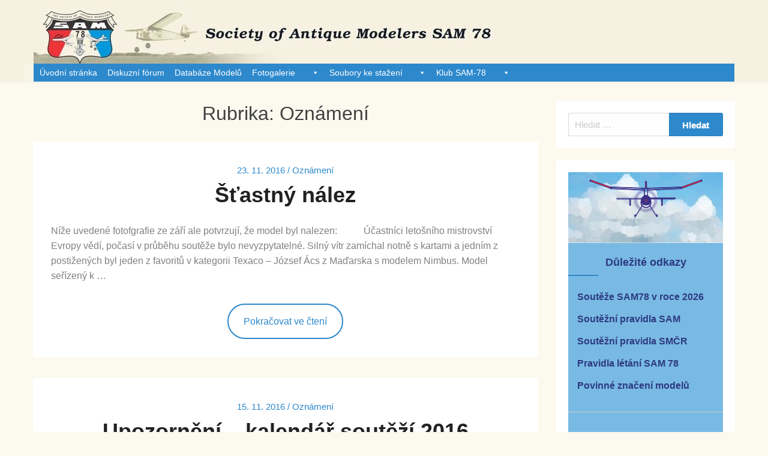

--- FILE ---
content_type: text/html; charset=UTF-8
request_url: https://sam78.cz/category/oznameni/page/35/
body_size: 28290
content:
<!DOCTYPE html>
<html lang="cs" id="html">
<head>
  <meta charset="UTF-8">
  <meta name="viewport" content="width=device-width, initial-scale=1">
  <link rel="profile" href="https://gmpg.org/xfn/11">
  <link rel="pingback" href="https://sam78.cz/xmlrpc.php">
  <title>Oznámení &#8211; 35. stránka &#8211; SAM 78</title>
<meta name='robots' content='max-image-preview:large' />
<link rel='dns-prefetch' href='//www.recaptcha.net' />
<link rel='dns-prefetch' href='//cdn.rawgit.com' />
<link rel='dns-prefetch' href='//use.fontawesome.com' />
<link rel="alternate" type="application/rss+xml" title="SAM 78 &raquo; RSS zdroj" href="https://sam78.cz/feed/" />
<link rel="alternate" type="application/rss+xml" title="SAM 78 &raquo; RSS komentářů" href="https://sam78.cz/comments/feed/" />
<link rel="alternate" type="application/rss+xml" title="SAM 78 &raquo; RSS pro rubriku Oznámení" href="https://sam78.cz/category/oznameni/feed/" />
<!-- CodeFlavors Featured Post styling -->
<style type="text/css">
.codeflavors-featured-post.theme-fancy{
    display:block;
    position:relative;
    width:100%;
    height:auto;
	margin:1em 0;
}
    .codeflavors-featured-post.theme-fancy img{
        width:100%;
        max-width:100%;
        height:auto; 
    }
    .codeflavors-featured-post.theme-fancy .cf-overlay{
        position:absolute;
        bottom:0px;
        left:0px;
        width:100%;
        max-height:100%;    	
    }
        .codeflavors-featured-post.theme-fancy .cf-overlay .cf-inside{
            display:block;
        	position:relative;
        	padding:.5em 2em;
        	text-align:center;
        	color:#FFF;
        	background-color:rgba(0,0,0,0.5);
        } 
        .codeflavors-featured-post.theme-fancy.no-image .cf-overlay .cf-inside{
        	background:#000;
        }
        
            .codeflavors-featured-post.theme-fancy .cf-overlay .cf-inside h2{
                padding:0px 0px .5em;
            	margin:.5em 0px .5em;
            	border-bottom:1px #FFF solid;
            	font-size:1.2em;
            }
                .codeflavors-featured-post.theme-fancy .cf-overlay .cf-inside h2 a{
	               text-decoration:none;
                   color:#FFF; 
                   border:none;
                }
            .codeflavors-featured-post.theme-fancy .cf-overlay .cf-inside p{
                margin:0px;
            	padding:0px;
            }
            .codeflavors-featured-post.theme-fancy .cf-overlay .category{
                background:#000;
            	text-align:center;
            	color:#FFF;
            	text-transform:uppercase;
            	padding:.6em 0 .6em;
            }
                .codeflavors-featured-post.theme-fancy .cf-overlay .category a{
	                color:#FFF;
                	text-decoration:none;
                	border:none;
                }
</style>
<!-- end - CodeFlavors Featured Post styling -->
<!-- CodeFlavors Featured Post styling -->
<style type="text/css">
.codeflavors-featured-post.theme-default{
    display:block;
    position:relative;
    width:100%;
    height:auto;
	margin:1em 0;
	background-color:#FFF;
	border:1px #eee solid;
}
    .codeflavors-featured-post.theme-default img{
        width:100%;
        max-width:100%;
        height:auto; 
    }
    .codeflavors-featured-post.theme-default .cf-post-details{
	   padding:.5em;
    }
        .codeflavors-featured-post.theme-default .cf-post-details h2{
	        font-size:1.2em;
            margin:.3em 0 0;
        	padding:0;
        	color:#868286;
        }
            .codeflavors-featured-post.theme-default .cf-post-details h2 a{
	            text-decoration:none;
            	border:none;
            	color:#868286;
            }
        .codeflavors-featured-post.theme-default .cf-post-details p{
	        font-size:.9em;
            padding:.5em 0 1em;
        	margin:0;
        	color:#A6A6A6;
        }
    .codeflavors-featured-post.theme-default .cf-post-author{
	    font-size:.7em;
        color:#727272;
    }
        .codeflavors-featured-post.theme-default .cf-post-author img{
	        width:auto;
        	height:auto;
        	max-height:30px;
        }  
   .codeflavors-featured-post.theme-default .cf-entry-meta{
	    font-size:.7em;
   	    color:#999;
   	    border-top:1px #EFEFEF solid;
   	    margin:.5em 0 0;
   	    padding:1em 0;
   }
       .codeflavors-featured-post.theme-default .cf-entry-meta span{
	        display:block;
       	    text-align:right;
       }  
    
</style>
<!-- end - CodeFlavors Featured Post styling -->
<style id='wp-img-auto-sizes-contain-inline-css' type='text/css'>
img:is([sizes=auto i],[sizes^="auto," i]){contain-intrinsic-size:3000px 1500px}
/*# sourceURL=wp-img-auto-sizes-contain-inline-css */
</style>
<link rel='stylesheet' id='neliofp_style_css-css' href='https://sam78.cz/wp-content/plugins/nelio-featured-posts/assets/style.min.css?ver=2.2.4' type='text/css' media='all' />
<link rel='stylesheet' id='bootstrap-css-css' href='https://cdn.rawgit.com/twbs/bootstrap/v4-dev/dist/css/bootstrap.css' type='text/css' media='screen' />
<link rel='stylesheet' id='dashicons-css' href='https://sam78.cz/wp-includes/css/dashicons.min.css?ver=6.9' type='text/css' media='all' />
<link rel='stylesheet' id='post-views-counter-frontend-css' href='https://sam78.cz/wp-content/plugins/post-views-counter/css/frontend.css?ver=1.7.0' type='text/css' media='all' />
<style id='wp-emoji-styles-inline-css' type='text/css'>

	img.wp-smiley, img.emoji {
		display: inline !important;
		border: none !important;
		box-shadow: none !important;
		height: 1em !important;
		width: 1em !important;
		margin: 0 0.07em !important;
		vertical-align: -0.1em !important;
		background: none !important;
		padding: 0 !important;
	}
/*# sourceURL=wp-emoji-styles-inline-css */
</style>
<link rel='stylesheet' id='af-fontawesome-css' href='https://sam78.cz/wp-content/plugins/asgaros-forum/libs/fontawesome/css/all.min.css?ver=3.3.0' type='text/css' media='all' />
<link rel='stylesheet' id='af-fontawesome-compat-v4-css' href='https://sam78.cz/wp-content/plugins/asgaros-forum/libs/fontawesome/css/v4-shims.min.css?ver=3.3.0' type='text/css' media='all' />
<link rel='stylesheet' id='af-widgets-css' href='https://sam78.cz/wp-content/plugins/asgaros-forum/skin/widgets.css?ver=3.3.0' type='text/css' media='all' />
<link rel='stylesheet' id='better-recent-comments-css' href='https://sam78.cz/wp-content/plugins/better-recent-comments/assets/css/better-recent-comments.min.css?ver=6.9' type='text/css' media='all' />
<link rel='stylesheet' id='userswp-css' href='https://sam78.cz/wp-content/plugins/userswp/assets/css/users-wp.css?ver=1.2.53' type='text/css' media='all' />
<link rel='stylesheet' id='wp-downloadmanager-css' href='https://sam78.cz/wp-content/plugins/wp-downloadmanager/download-css.css?ver=1.69' type='text/css' media='all' />
<link rel='stylesheet' id='megamenu-css' href='https://sam78.cz/wp-content/uploads/maxmegamenu/style.css?ver=a362e5' type='text/css' media='all' />
<link rel='stylesheet' id='foundation-css' href='https://sam78.cz/wp-content/themes/simplynews/assets/foundation/css/foundation.min.css?ver=6.9' type='text/css' media='all' />
<link rel='stylesheet' id='font-awesome-css' href='https://use.fontawesome.com/releases/v6.7.2/css/all.css?wpfas=true' type='text/css' media='all' />
<link rel='stylesheet' id='simpleasy-style-css' href='https://sam78.cz/wp-content/themes/simplynews/style.css?ver=6.9' type='text/css' media='all' />
<link rel='stylesheet' id='tablepress-default-css' href='https://sam78.cz/wp-content/plugins/tablepress/css/build/default.css?ver=3.2.6' type='text/css' media='all' />
<link rel='stylesheet' id='ayecode-ui-css' href='https://sam78.cz/wp-content/plugins/userswp/vendor/ayecode/wp-ayecode-ui/assets-v5/css/ayecode-ui-compatibility.css?ver=0.2.42' type='text/css' media='all' />
<style id='ayecode-ui-inline-css' type='text/css'>
body.modal-open #wpadminbar{z-index:999}.embed-responsive-16by9 .fluid-width-video-wrapper{padding:0!important;position:initial}
/*# sourceURL=ayecode-ui-inline-css */
</style>
<link rel='stylesheet' id='child-style-css' href='https://sam78.cz/wp-content/themes/simplynews/style.css?ver=6.9' type='text/css' media='all' />
<script type="text/javascript" src="https://sam78.cz/wp-includes/js/jquery/jquery.min.js?ver=3.7.1" id="jquery-core-js"></script>
<script type="text/javascript" src="https://sam78.cz/wp-includes/js/jquery/jquery-migrate.min.js?ver=3.4.1" id="jquery-migrate-js"></script>
<script type="text/javascript" src="https://sam78.cz/wp-content/plugins/userswp/vendor/ayecode/wp-ayecode-ui/assets/js/select2.min.js?ver=4.0.11" id="select2-js"></script>
<script type="text/javascript" src="https://sam78.cz/wp-content/plugins/userswp/vendor/ayecode/wp-ayecode-ui/assets-v5/js/bootstrap.bundle.min.js?ver=0.2.42" id="bootstrap-js-bundle-js"></script>
<script type="text/javascript" id="bootstrap-js-bundle-js-after">
/* <![CDATA[ */
function aui_init_greedy_nav(){jQuery('nav.greedy').each(function(i,obj){if(jQuery(this).hasClass("being-greedy")){return true}jQuery(this).addClass('navbar-expand');jQuery(this).off('shown.bs.tab').on('shown.bs.tab',function(e){if(jQuery(e.target).closest('.dropdown-menu').hasClass('greedy-links')){jQuery(e.target).closest('.greedy').find('.greedy-btn.dropdown').attr('aria-expanded','false');jQuery(e.target).closest('.greedy-links').removeClass('show').addClass('d-none')}});jQuery(document).off('mousemove','.greedy-btn').on('mousemove','.greedy-btn',function(e){jQuery('.dropdown-menu.greedy-links').removeClass('d-none')});var $vlinks='';var $dDownClass='';var ddItemClass='greedy-nav-item';if(jQuery(this).find('.navbar-nav').length){if(jQuery(this).find('.navbar-nav').hasClass("being-greedy")){return true}$vlinks=jQuery(this).find('.navbar-nav').addClass("being-greedy w-100").removeClass('overflow-hidden')}else if(jQuery(this).find('.nav').length){if(jQuery(this).find('.nav').hasClass("being-greedy")){return true}$vlinks=jQuery(this).find('.nav').addClass("being-greedy w-100").removeClass('overflow-hidden');$dDownClass=' mt-0 p-0 zi-5 ';ddItemClass+=' mt-0 me-0'}else{return false}jQuery($vlinks).append('<li class="nav-item list-unstyled ml-auto greedy-btn d-none dropdown"><button data-bs-toggle="collapse" class="nav-link greedy-nav-link" role="button"><i class="fas fa-ellipsis-h"></i> <span class="greedy-count badge bg-dark rounded-pill"></span></button><ul class="greedy-links dropdown-menu dropdown-menu-end '+$dDownClass+'"></ul></li>');var $hlinks=jQuery(this).find('.greedy-links');var $btn=jQuery(this).find('.greedy-btn');var numOfItems=0;var totalSpace=0;var closingTime=1000;var breakWidths=[];$vlinks.children().outerWidth(function(i,w){totalSpace+=w;numOfItems+=1;breakWidths.push(totalSpace)});var availableSpace,numOfVisibleItems,requiredSpace,buttonSpace,timer;function check(){buttonSpace=$btn.width();availableSpace=$vlinks.width()-10;numOfVisibleItems=$vlinks.children().length;requiredSpace=breakWidths[numOfVisibleItems-1];if(numOfVisibleItems>1&&requiredSpace>availableSpace){var $li=$vlinks.children().last().prev();$li.removeClass('nav-item').addClass(ddItemClass);if(!jQuery($hlinks).children().length){$li.find('.nav-link').addClass('w-100 dropdown-item rounded-0 rounded-bottom')}else{jQuery($hlinks).find('.nav-link').removeClass('rounded-top');$li.find('.nav-link').addClass('w-100 dropdown-item rounded-0 rounded-top')}$li.prependTo($hlinks);numOfVisibleItems-=1;check()}else if(availableSpace>breakWidths[numOfVisibleItems]){$hlinks.children().first().insertBefore($btn);numOfVisibleItems+=1;check()}jQuery($btn).find(".greedy-count").html(numOfItems-numOfVisibleItems);if(numOfVisibleItems===numOfItems){$btn.addClass('d-none')}else $btn.removeClass('d-none')}jQuery(window).on("resize",function(){check()});check()})}function aui_select2_locale(){var aui_select2_params={"i18n_select_state_text":"Select an option\u2026","i18n_no_matches":"No matches found","i18n_ajax_error":"Loading failed","i18n_input_too_short_1":"Please enter 1 or more characters","i18n_input_too_short_n":"Please enter %item% or more characters","i18n_input_too_long_1":"Please delete 1 character","i18n_input_too_long_n":"Please delete %item% characters","i18n_selection_too_long_1":"You can only select 1 item","i18n_selection_too_long_n":"You can only select %item% items","i18n_load_more":"Loading more results\u2026","i18n_searching":"Searching\u2026"};return{theme:"bootstrap-5",width:jQuery(this).data('width')?jQuery(this).data('width'):jQuery(this).hasClass('w-100')?'100%':'style',placeholder:jQuery(this).data('placeholder'),language:{errorLoading:function(){return aui_select2_params.i18n_searching},inputTooLong:function(args){var overChars=args.input.length-args.maximum;if(1===overChars){return aui_select2_params.i18n_input_too_long_1}return aui_select2_params.i18n_input_too_long_n.replace('%item%',overChars)},inputTooShort:function(args){var remainingChars=args.minimum-args.input.length;if(1===remainingChars){return aui_select2_params.i18n_input_too_short_1}return aui_select2_params.i18n_input_too_short_n.replace('%item%',remainingChars)},loadingMore:function(){return aui_select2_params.i18n_load_more},maximumSelected:function(args){if(args.maximum===1){return aui_select2_params.i18n_selection_too_long_1}return aui_select2_params.i18n_selection_too_long_n.replace('%item%',args.maximum)},noResults:function(){return aui_select2_params.i18n_no_matches},searching:function(){return aui_select2_params.i18n_searching}}}}function aui_init_select2(){var select2_args=jQuery.extend({},aui_select2_locale());jQuery("select.aui-select2").each(function(){if(!jQuery(this).hasClass("select2-hidden-accessible")){jQuery(this).select2(select2_args)}})}function aui_time_ago(selector){var aui_timeago_params={"prefix_ago":"","suffix_ago":" ago","prefix_after":"after ","suffix_after":"","seconds":"less than a minute","minute":"about a minute","minutes":"%d minutes","hour":"about an hour","hours":"about %d hours","day":"a day","days":"%d days","month":"about a month","months":"%d months","year":"about a year","years":"%d years"};var templates={prefix:aui_timeago_params.prefix_ago,suffix:aui_timeago_params.suffix_ago,seconds:aui_timeago_params.seconds,minute:aui_timeago_params.minute,minutes:aui_timeago_params.minutes,hour:aui_timeago_params.hour,hours:aui_timeago_params.hours,day:aui_timeago_params.day,days:aui_timeago_params.days,month:aui_timeago_params.month,months:aui_timeago_params.months,year:aui_timeago_params.year,years:aui_timeago_params.years};var template=function(t,n){return templates[t]&&templates[t].replace(/%d/i,Math.abs(Math.round(n)))};var timer=function(time){if(!time)return;time=time.replace(/\.\d+/,"");time=time.replace(/-/,"/").replace(/-/,"/");time=time.replace(/T/," ").replace(/Z/," UTC");time=time.replace(/([\+\-]\d\d)\:?(\d\d)/," $1$2");time=new Date(time*1000||time);var now=new Date();var seconds=((now.getTime()-time)*.001)>>0;var minutes=seconds/60;var hours=minutes/60;var days=hours/24;var years=days/365;return templates.prefix+(seconds<45&&template('seconds',seconds)||seconds<90&&template('minute',1)||minutes<45&&template('minutes',minutes)||minutes<90&&template('hour',1)||hours<24&&template('hours',hours)||hours<42&&template('day',1)||days<30&&template('days',days)||days<45&&template('month',1)||days<365&&template('months',days/30)||years<1.5&&template('year',1)||template('years',years))+templates.suffix};var elements=document.getElementsByClassName(selector);if(selector&&elements&&elements.length){for(var i in elements){var $el=elements[i];if(typeof $el==='object'){$el.innerHTML='<i class="far fa-clock"></i> '+timer($el.getAttribute('title')||$el.getAttribute('datetime'))}}}setTimeout(function(){aui_time_ago(selector)},60000)}function aui_init_tooltips(){jQuery('[data-bs-toggle="tooltip"]').tooltip();jQuery('[data-bs-toggle="popover"]').popover();jQuery('[data-bs-toggle="popover-html"]').popover({html:true,sanitize:false});jQuery('[data-bs-toggle="popover"],[data-bs-toggle="popover-html"]').on('inserted.bs.popover',function(){jQuery('body > .popover').wrapAll("<div class='bsui' />")})}$aui_doing_init_flatpickr=false;function aui_init_flatpickr(){if(typeof jQuery.fn.flatpickr==="function"&&!$aui_doing_init_flatpickr){$aui_doing_init_flatpickr=true;try{flatpickr.localize({weekdays:{shorthand:['Sun','Mon','Tue','Wed','Thu','Fri','Sat'],longhand:['Sun','Mon','Tue','Wed','Thu','Fri','Sat'],},months:{shorthand:['Jan','Feb','Mar','Apr','May','Jun','Jul','Aug','Sep','Oct','Nov','Dec'],longhand:['January','February','March','April','May','June','July','August','September','October','November','December'],},daysInMonth:[31,28,31,30,31,30,31,31,30,31,30,31],firstDayOfWeek:1,ordinal:function(nth){var s=nth%100;if(s>3&&s<21)return"th";switch(s%10){case 1:return"st";case 2:return"nd";case 3:return"rd";default:return"th"}},rangeSeparator:' to ',weekAbbreviation:'Wk',scrollTitle:'Scroll to increment',toggleTitle:'Click to toggle',amPM:['AM','PM'],yearAriaLabel:'Year',hourAriaLabel:'Hour',minuteAriaLabel:'Minute',time_24hr:false})}catch(err){console.log(err.message)}jQuery('input[data-aui-init="flatpickr"]:not(.flatpickr-input)').flatpickr()}$aui_doing_init_flatpickr=false}$aui_doing_init_iconpicker=false;function aui_init_iconpicker(){if(typeof jQuery.fn.iconpicker==="function"&&!$aui_doing_init_iconpicker){$aui_doing_init_iconpicker=true;jQuery('input[data-aui-init="iconpicker"]:not(.iconpicker-input)').iconpicker()}$aui_doing_init_iconpicker=false}function aui_modal_iframe($title,$url,$footer,$dismissible,$class,$dialog_class,$body_class,responsive){if(!$body_class){$body_class='p-0'}var wClass='text-center position-absolute w-100 text-dark overlay overlay-white p-0 m-0 d-flex justify-content-center align-items-center';var wStyle='';var sStyle='';var $body="",sClass="w-100 p-0 m-0";if(responsive){$body+='<div class="embed-responsive embed-responsive-16by9 ratio ratio-16x9">';wClass+=' h-100';sClass+=' embed-responsive-item'}else{wClass+=' vh-100';sClass+=' vh-100';wStyle+=' height: 90vh !important;';sStyle+=' height: 90vh !important;'}$body+='<div class="ac-preview-loading '+wClass+'" style="left:0;top:0;'+wStyle+'"><div class="spinner-border" role="status"></div></div>';$body+='<iframe id="embedModal-iframe" class="'+sClass+'" style="'+sStyle+'" src="" width="100%" height="100%" frameborder="0" allowtransparency="true"></iframe>';if(responsive){$body+='</div>'}$m=aui_modal($title,$body,$footer,$dismissible,$class,$dialog_class,$body_class);const auiModal=document.getElementById('aui-modal');auiModal.addEventListener('shown.bs.modal',function(e){iFrame=jQuery('#embedModal-iframe');jQuery('.ac-preview-loading').removeClass('d-none').addClass('d-flex');iFrame.attr({src:$url});iFrame.load(function(){jQuery('.ac-preview-loading').removeClass('d-flex').addClass('d-none')})});return $m}function aui_modal($title,$body,$footer,$dismissible,$class,$dialog_class,$body_class){if(!$class){$class=''}if(!$dialog_class){$dialog_class=''}if(!$body){$body='<div class="text-center"><div class="spinner-border" role="status"></div></div>'}jQuery('.aui-modal').remove();jQuery('.modal-backdrop').remove();jQuery('body').css({overflow:'','padding-right':''});var $modal='';$modal+='<div id="aui-modal" class="modal aui-modal fade shadow bsui '+$class+'" tabindex="-1">'+'<div class="modal-dialog modal-dialog-centered '+$dialog_class+'">'+'<div class="modal-content border-0 shadow">';if($title){$modal+='<div class="modal-header">'+'<h5 class="modal-title">'+$title+'</h5>';if($dismissible){$modal+='<button type="button" class="btn-close" data-bs-dismiss="modal" aria-label="Close">'+'</button>'}$modal+='</div>'}$modal+='<div class="modal-body '+$body_class+'">'+$body+'</div>';if($footer){$modal+='<div class="modal-footer">'+$footer+'</div>'}$modal+='</div>'+'</div>'+'</div>';jQuery('body').append($modal);const ayeModal=new bootstrap.Modal('.aui-modal',{});ayeModal.show()}function aui_conditional_fields(form){jQuery(form).find(".aui-conditional-field").each(function(){var $element_require=jQuery(this).data('element-require');if($element_require){$element_require=$element_require.replace("&#039;","'");$element_require=$element_require.replace("&quot;",'"');if(aui_check_form_condition($element_require,form)){jQuery(this).removeClass('d-none')}else{jQuery(this).addClass('d-none')}}})}function aui_check_form_condition(condition,form){if(form){condition=condition.replace(/\(form\)/g,"('"+form+"')")}return new Function("return "+condition+";")()}jQuery.fn.aui_isOnScreen=function(){var win=jQuery(window);var viewport={top:win.scrollTop(),left:win.scrollLeft()};viewport.right=viewport.left+win.width();viewport.bottom=viewport.top+win.height();var bounds=this.offset();bounds.right=bounds.left+this.outerWidth();bounds.bottom=bounds.top+this.outerHeight();return(!(viewport.right<bounds.left||viewport.left>bounds.right||viewport.bottom<bounds.top||viewport.top>bounds.bottom))};function aui_carousel_maybe_show_multiple_items($carousel){var $items={};var $item_count=0;if(!jQuery($carousel).find('.carousel-inner-original').length){jQuery($carousel).append('<div class="carousel-inner-original d-none">'+jQuery($carousel).find('.carousel-inner').html().replaceAll('carousel-item','not-carousel-item')+'</div>')}jQuery($carousel).find('.carousel-inner-original .not-carousel-item').each(function(){$items[$item_count]=jQuery(this).html();$item_count++});if(!$item_count){return}if(jQuery(window).width()<=576){if(jQuery($carousel).find('.carousel-inner').hasClass('aui-multiple-items')&&jQuery($carousel).find('.carousel-inner-original').length){jQuery($carousel).find('.carousel-inner').removeClass('aui-multiple-items').html(jQuery($carousel).find('.carousel-inner-original').html().replaceAll('not-carousel-item','carousel-item'));jQuery($carousel).find(".carousel-indicators li").removeClass("d-none")}}else{var $md_count=jQuery($carousel).data('limit_show');var $md_cols_count=jQuery($carousel).data('cols_show');var $new_items='';var $new_items_count=0;var $new_item_count=0;var $closed=true;Object.keys($items).forEach(function(key,index){if(index!=0&&Number.isInteger(index/$md_count)){$new_items+='</div></div>';$closed=true}if(index==0||Number.isInteger(index/$md_count)){$row_cols_class=$md_cols_count?' g-lg-4 g-3 row-cols-1 row-cols-lg-'+$md_cols_count:'';$active=index==0?'active':'';$new_items+='<div class="carousel-item '+$active+'"><div class="row'+$row_cols_class+' ">';$closed=false;$new_items_count++;$new_item_count=0}$new_items+='<div class="col ">'+$items[index]+'</div>';$new_item_count++});if(!$closed){if($md_count-$new_item_count>0){$placeholder_count=$md_count-$new_item_count;while($placeholder_count>0){$new_items+='<div class="col "></div>';$placeholder_count--}}$new_items+='</div></div>'}jQuery($carousel).find('.carousel-inner').addClass('aui-multiple-items').html($new_items);jQuery($carousel).find('.carousel-item.active img').each(function(){if(real_srcset=jQuery(this).attr("data-srcset")){if(!jQuery(this).attr("srcset"))jQuery(this).attr("srcset",real_srcset)}if(real_src=jQuery(this).attr("data-src")){if(!jQuery(this).attr("srcset"))jQuery(this).attr("src",real_src)}});$hide_count=$new_items_count-1;jQuery($carousel).find(".carousel-indicators li:gt("+$hide_count+")").addClass("d-none")}jQuery(window).trigger("aui_carousel_multiple")}function aui_init_carousel_multiple_items(){jQuery(window).on("resize",function(){jQuery('.carousel-multiple-items').each(function(){aui_carousel_maybe_show_multiple_items(this)})});jQuery('.carousel-multiple-items').each(function(){aui_carousel_maybe_show_multiple_items(this)})}function init_nav_sub_menus(){jQuery('.navbar-multi-sub-menus').each(function(i,obj){if(jQuery(this).hasClass("has-sub-sub-menus")){return true}jQuery(this).addClass('has-sub-sub-menus');jQuery(this).find('.dropdown-menu a.dropdown-toggle').on('click',function(e){var $el=jQuery(this);$el.toggleClass('active-dropdown');var $parent=jQuery(this).offsetParent(".dropdown-menu");if(!jQuery(this).next().hasClass('show')){jQuery(this).parents('.dropdown-menu').first().find('.show').removeClass("show")}var $subMenu=jQuery(this).next(".dropdown-menu");$subMenu.toggleClass('show');jQuery(this).parent("li").toggleClass('show');jQuery(this).parents('li.nav-item.dropdown.show').on('hidden.bs.dropdown',function(e){jQuery('.dropdown-menu .show').removeClass("show");$el.removeClass('active-dropdown')});if(!$parent.parent().hasClass('navbar-nav')){$el.next().addClass('position-relative border-top border-bottom')}return false})})}function aui_lightbox_embed($link,ele){ele.preventDefault();jQuery('.aui-carousel-modal').remove();var $modal='<div class="modal fade aui-carousel-modal bsui" id="aui-carousel-modal" tabindex="-1" role="dialog" aria-labelledby="aui-modal-title" aria-hidden="true"><div class="modal-dialog modal-dialog-centered modal-xl mw-100"><div class="modal-content bg-transparent border-0 shadow-none"><div class="modal-header"><h5 class="modal-title" id="aui-modal-title"></h5></div><div class="modal-body text-center"><i class="fas fa-circle-notch fa-spin fa-3x"></i></div></div></div></div>';jQuery('body').append($modal);const ayeModal=new bootstrap.Modal('.aui-carousel-modal',{});const myModalEl=document.getElementById('aui-carousel-modal');myModalEl.addEventListener('hidden.bs.modal',event=>{jQuery(".aui-carousel-modal iframe").attr('src','')});jQuery('.aui-carousel-modal').on('shown.bs.modal',function(e){jQuery('.aui-carousel-modal .carousel-item.active').find('iframe').each(function(){var $iframe=jQuery(this);$iframe.parent().find('.ac-preview-loading').removeClass('d-none').addClass('d-flex');if(!$iframe.attr('src')&&$iframe.data('src')){$iframe.attr('src',$iframe.data('src'))}$iframe.on('load',function(){setTimeout(function(){$iframe.parent().find('.ac-preview-loading').removeClass('d-flex').addClass('d-none')},1250)})})});$container=jQuery($link).closest('.aui-gallery');$clicked_href=jQuery($link).attr('href');$images=[];$container.find('.aui-lightbox-image, .aui-lightbox-iframe').each(function(){var a=this;var href=jQuery(a).attr('href');if(href){$images.push(href)}});if($images.length){var $carousel='<div id="aui-embed-slider-modal" class="carousel slide" >';if($images.length>1){$i=0;$carousel+='<ol class="carousel-indicators position-fixed">';$container.find('.aui-lightbox-image, .aui-lightbox-iframe').each(function(){$active=$clicked_href==jQuery(this).attr('href')?'active':'';$carousel+='<li data-bs-target="#aui-embed-slider-modal" data-bs-slide-to="'+$i+'" class="'+$active+'"></li>';$i++});$carousel+='</ol>'}$i=0;$rtl_class='justify-content-start';$carousel+='<div class="carousel-inner d-flex align-items-center '+$rtl_class+'">';$container.find('.aui-lightbox-image').each(function(){var a=this;var href=jQuery(a).attr('href');$active=$clicked_href==jQuery(this).attr('href')?'active':'';$carousel+='<div class="carousel-item '+$active+'"><div>';var css_height=window.innerWidth>window.innerHeight?'90vh':'auto';var srcset=jQuery(a).find('img').attr('srcset');var sizes='';if(srcset){var sources=srcset.split(',').map(s=>{var parts=s.trim().split(' ');return{width:parseInt(parts[1].replace('w','')),descriptor:parts[1].replace('w','px')}}).sort((a,b)=>b.width-a.width);sizes=sources.map((source,index,array)=>{if(index===0){return `${source.descriptor}`}else{return `(max-width:${source.width-1}px)${array[index-1].descriptor}`}}).reverse().join(', ')}var img=href?jQuery(a).find('img').clone().attr('src',href).attr('sizes',sizes).removeClass().addClass('mx-auto d-block w-auto rounded').css({'max-height':css_height,'max-width':'98%'}).get(0).outerHTML:jQuery(a).find('img').clone().removeClass().addClass('mx-auto d-block w-auto rounded').css({'max-height':css_height,'max-width':'98%'}).get(0).outerHTML;$carousel+=img;if(jQuery(a).parent().find('.carousel-caption').length){$carousel+=jQuery(a).parent().find('.carousel-caption').clone().removeClass('sr-only visually-hidden').get(0).outerHTML}else if(jQuery(a).parent().find('.figure-caption').length){$carousel+=jQuery(a).parent().find('.figure-caption').clone().removeClass('sr-only visually-hidden').addClass('carousel-caption').get(0).outerHTML}$carousel+='</div></div>';$i++});$container.find('.aui-lightbox-iframe').each(function(){var a=this;var css_height=window.innerWidth>window.innerHeight?'90vh;':'auto;';var styleWidth=$images.length>1?'max-width:70%;':'';$active=$clicked_href==jQuery(this).attr('href')?'active':'';$carousel+='<div class="carousel-item '+$active+'"><div class="modal-xl mx-auto ratio ratio-16x9" style="max-height:'+css_height+styleWidth+'">';var url=jQuery(a).attr('href');var iframe='<div class="ac-preview-loading text-light d-none" style="left:0;top:0;height:'+css_height+'"><div class="spinner-border m-auto" role="status"></div></div>';iframe+='<iframe class="aui-carousel-iframe" style="height:'+css_height+'" src="" data-src="'+url+'?rel=0&amp;showinfo=0&amp;modestbranding=1&amp;autoplay=1" allow="autoplay"></iframe>';var img=iframe;$carousel+=img;$carousel+='</div></div>';$i++});$carousel+='</div>';if($images.length>1){$carousel+='<a class="carousel-control-prev" href="#aui-embed-slider-modal" role="button" data-bs-slide="prev">';$carousel+='<span class="carousel-control-prev-icon" aria-hidden="true"></span>';$carousel+=' <a class="carousel-control-next" href="#aui-embed-slider-modal" role="button" data-bs-slide="next">';$carousel+='<span class="carousel-control-next-icon" aria-hidden="true"></span>';$carousel+='</a>'}$carousel+='</div>';var $close='<button type="button" class="btn-close btn-close-white text-end position-fixed" style="right: 20px;top: 10px; z-index: 1055;" data-bs-dismiss="modal" aria-label="Close"></button>';jQuery('.aui-carousel-modal .modal-content').html($carousel).prepend($close);ayeModal.show();try{if('ontouchstart'in document.documentElement||navigator.maxTouchPoints>0){let _bsC=new bootstrap.Carousel('#aui-embed-slider-modal')}}catch(err){}}}function aui_init_lightbox_embed(){jQuery('.aui-lightbox-image, .aui-lightbox-iframe').off('click').on("click",function(ele){aui_lightbox_embed(this,ele)})}function aui_init_modal_iframe(){jQuery('.aui-has-embed, [data-aui-embed="iframe"]').each(function(e){if(!jQuery(this).hasClass('aui-modal-iframed')&&jQuery(this).data('embed-url')){jQuery(this).addClass('aui-modal-iframed');jQuery(this).on("click",function(e1){aui_modal_iframe('',jQuery(this).data('embed-url'),'',true,'','modal-lg','aui-modal-iframe p-0',true);return false})}})}$aui_doing_toast=false;function aui_toast($id,$type,$title,$title_small,$body,$time,$can_close){if($aui_doing_toast){setTimeout(function(){aui_toast($id,$type,$title,$title_small,$body,$time,$can_close)},500);return}$aui_doing_toast=true;if($can_close==null){$can_close=false}if($time==''||$time==null){$time=3000}if(document.getElementById($id)){jQuery('#'+$id).toast('show');setTimeout(function(){$aui_doing_toast=false},500);return}var uniqid=Date.now();if($id){uniqid=$id}$op="";$tClass='';$thClass='';$icon="";if($type=='success'){$op="opacity:.92;";$tClass='alert bg-success w-auto';$thClass='bg-transparent border-0 text-white';$icon="<div class='h5 m-0 p-0'><i class='fas fa-check-circle me-2'></i></div>"}else if($type=='error'||$type=='danger'){$op="opacity:.92;";$tClass='alert bg-danger  w-auto';$thClass='bg-transparent border-0 text-white';$icon="<div class='h5 m-0 p-0'><i class='far fa-times-circle me-2'></i></div>"}else if($type=='info'){$op="opacity:.92;";$tClass='alert bg-info  w-auto';$thClass='bg-transparent border-0 text-white';$icon="<div class='h5 m-0 p-0'><i class='fas fa-info-circle me-2'></i></div>"}else if($type=='warning'){$op="opacity:.92;";$tClass='alert bg-warning  w-auto';$thClass='bg-transparent border-0 text-dark';$icon="<div class='h5 m-0 p-0'><i class='fas fa-exclamation-triangle me-2'></i></div>"}if(!document.getElementById("aui-toasts")){jQuery('body').append('<div class="bsui" id="aui-toasts"><div class="position-fixed aui-toast-bottom-right pr-3 pe-3 mb-1" style="z-index: 500000;right: 0;bottom: 0;'+$op+'"></div></div>')}$toast='<div id="'+uniqid+'" class="toast fade hide shadow hover-shadow '+$tClass+'" style="" role="alert" aria-live="assertive" aria-atomic="true" data-bs-delay="'+$time+'">';if($type||$title||$title_small){$toast+='<div class="toast-header '+$thClass+'">';if($icon){$toast+=$icon}if($title){$toast+='<strong class="me-auto">'+$title+'</strong>'}if($title_small){$toast+='<small>'+$title_small+'</small>'}if($can_close){$toast+='<button type="button" class="ms-2 mb-1 btn-close" data-bs-dismiss="toast" aria-label="Close"></button>'}$toast+='</div>'}if($body){$toast+='<div class="toast-body">'+$body+'</div>'}$toast+='</div>';jQuery('.aui-toast-bottom-right').prepend($toast);jQuery('#'+uniqid).toast('show');setTimeout(function(){$aui_doing_toast=false},500)}function aui_init_counters(){const animNum=(EL)=>{if(EL._isAnimated)return;EL._isAnimated=true;let end=EL.dataset.auiend;let start=EL.dataset.auistart;let duration=EL.dataset.auiduration?EL.dataset.auiduration:2000;let seperator=EL.dataset.auisep?EL.dataset.auisep:'';jQuery(EL).prop('Counter',start).animate({Counter:end},{duration:Math.abs(duration),easing:'swing',step:function(now){const text=seperator?(Math.ceil(now)).toLocaleString('en-US'):Math.ceil(now);const html=seperator?text.split(",").map(n=>`<span class="count">${n}</span>`).join(","):text;if(seperator&&seperator!=','){html.replace(',',seperator)}jQuery(this).html(html)}})};const inViewport=(entries,observer)=>{entries.forEach(entry=>{if(entry.isIntersecting)animNum(entry.target)})};jQuery("[data-auicounter]").each((i,EL)=>{const observer=new IntersectionObserver(inViewport);observer.observe(EL)})}function aui_init(){aui_init_counters();init_nav_sub_menus();aui_init_tooltips();aui_init_select2();aui_init_flatpickr();aui_init_iconpicker();aui_init_greedy_nav();aui_time_ago('timeago');aui_init_carousel_multiple_items();aui_init_lightbox_embed();aui_init_modal_iframe()}jQuery(window).on("load",function(){aui_init()});jQuery(function($){var ua=navigator.userAgent.toLowerCase();var isiOS=ua.match(/(iphone|ipod|ipad)/);if(isiOS){var pS=0;pM=parseFloat($('body').css('marginTop'));$(document).on('show.bs.modal',function(){pS=window.scrollY;$('body').css({marginTop:-pS,overflow:'hidden',position:'fixed',})}).on('hidden.bs.modal',function(){$('body').css({marginTop:pM,overflow:'visible',position:'inherit',});window.scrollTo(0,pS)})}$(document).on('slide.bs.carousel',function(el){var $_modal=$(el.relatedTarget).closest('.aui-carousel-modal:visible').length?$(el.relatedTarget).closest('.aui-carousel-modal:visible'):'';if($_modal&&$_modal.find('.carousel-item iframe.aui-carousel-iframe').length){$_modal.find('.carousel-item.active iframe.aui-carousel-iframe').each(function(){if($(this).attr('src')){$(this).data('src',$(this).attr('src'));$(this).attr('src','')}});if($(el.relatedTarget).find('iframe.aui-carousel-iframe').length){$(el.relatedTarget).find('.ac-preview-loading').removeClass('d-none').addClass('d-flex');var $cIframe=$(el.relatedTarget).find('iframe.aui-carousel-iframe');if(!$cIframe.attr('src')&&$cIframe.data('src')){$cIframe.attr('src',$cIframe.data('src'))}$cIframe.on('load',function(){setTimeout(function(){$_modal.find('.ac-preview-loading').removeClass('d-flex').addClass('d-none')},1250)})}}})});var aui_confirm=function(message,okButtonText,cancelButtonText,isDelete,large){okButtonText=okButtonText||'Yes';cancelButtonText=cancelButtonText||'Cancel';message=message||'Are you sure?';sizeClass=large?'':'modal-sm';btnClass=isDelete?'btn-danger':'btn-primary';deferred=jQuery.Deferred();var $body="";$body+="<h3 class='h4 py-3 text-center text-dark'>"+message+"</h3>";$body+="<div class='d-flex'>";$body+="<button class='btn btn-outline-secondary w-50 btn-round' data-bs-dismiss='modal'  onclick='deferred.resolve(false);'>"+cancelButtonText+"</button>";$body+="<button class='btn "+btnClass+" ms-2 w-50 btn-round' data-bs-dismiss='modal'  onclick='deferred.resolve(true);'>"+okButtonText+"</button>";$body+="</div>";$modal=aui_modal('',$body,'',false,'',sizeClass);return deferred.promise()};function aui_flip_color_scheme_on_scroll($value,$iframe){if(!$value)$value=window.scrollY;var navbar=$iframe?$iframe.querySelector('.color-scheme-flip-on-scroll'):document.querySelector('.color-scheme-flip-on-scroll');if(navbar==null)return;let cs_original=navbar.dataset.cso;let cs_scroll=navbar.dataset.css;if(!cs_scroll&&!cs_original){if(navbar.classList.contains('navbar-light')){cs_original='navbar-light';cs_scroll='navbar-dark'}else if(navbar.classList.contains('navbar-dark')){cs_original='navbar-dark';cs_scroll='navbar-light'}navbar.dataset.cso=cs_original;navbar.dataset.css=cs_scroll}if($value>0||navbar.classList.contains('nav-menu-open')){navbar.classList.remove(cs_original);navbar.classList.add(cs_scroll)}else{navbar.classList.remove(cs_scroll);navbar.classList.add(cs_original)}}window.onscroll=function(){aui_set_data_scroll();aui_flip_color_scheme_on_scroll()};function aui_set_data_scroll(){document.documentElement.dataset.scroll=window.scrollY}aui_set_data_scroll();aui_flip_color_scheme_on_scroll();
//# sourceURL=bootstrap-js-bundle-js-after
/* ]]> */
</script>
<script type="text/javascript" id="userswp-js-extra">
/* <![CDATA[ */
var uwp_localize_data = {"uwp_more_char_limit":"100","uwp_more_text":"more","uwp_less_text":"less","error":"\u003Cstrong\u003EChyba\u003C/strong\u003E: N\u011bco je \u0161patn\u011b, kontaktujte administr\u00e1tora.","error_retry":"Something went wrong, please retry.","uwp_more_ellipses_text":"...","ajaxurl":"https://sam78.cz/wp-admin/admin-ajax.php","login_modal":"","register_modal":"","forgot_modal":"","uwp_pass_strength":"3","uwp_strong_pass_msg":"Pros\u00edme, vlo\u017ete siln\u011bj\u0161\u00ed heslo","default_banner":"https://sam78.cz/wp-content/plugins/userswp/assets/images/banner.png","basicNonce":"53871b5736"};
//# sourceURL=userswp-js-extra
/* ]]> */
</script>
<script type="text/javascript" src="https://sam78.cz/wp-content/plugins/userswp/assets/js/users-wp.min.js?ver=1.2.53" id="userswp-js"></script>
<script type="text/javascript" src="https://sam78.cz/wp-content/themes/simpleasy/assets/foundation/js/foundation.min.js?ver=1" id="foundation-js-js"></script>
<script type="text/javascript" src="https://sam78.cz/wp-content/themes/simpleasy/foundation.js?ver=1" id="simpleasy-foundation-init-js"></script>
<link rel="https://api.w.org/" href="https://sam78.cz/wp-json/" /><link rel="alternate" title="JSON" type="application/json" href="https://sam78.cz/wp-json/wp/v2/categories/14" /><link rel="EditURI" type="application/rsd+xml" title="RSD" href="https://sam78.cz/xmlrpc.php?rsd" />
<meta name="generator" content="WordPress 6.9" />
<script type="text/javascript">
           var ajaxurl = "https://sam78.cz/wp-admin/admin-ajax.php";
         </script>        <style type="text/css">
            #header-image a { color: ; }
            #header-image .site-description{ color: ; }
            .site-description:before { background: ; }
            div#header-image { background: ; }
            ul.sub-menu.dropdown.childopen, .main-navigation ul li a:hover, .top-bar, .top-bar ul, button.menu-toggle.navicon, button.menu-toggle:hover, .main-navigation .sub-menu li { background: ; background-color: ; }
            .navicon:focus .fa-bars, .navicon:active .fa-bars, .navicon .fa-bars, .site-header .main-navigation ul li a, .site-header .main-navigation ul li a:hover, .site-header .main-navigation ul li a:visited, .site-header .main-navigation ul li a:focus, .site-header .main-navigation ul li a:active, .main-navigation ul li ul.childopen li:hover a, .main-navigation ul li ul.childopen li .active a, .navicon span { color: ; }
            .top-bar-title .site-title a { color: ; }
            .blog .hentry { background-color: ; }
            .blog h2.entry-title a { color: ; }
            .blog time.entry-date.published, .post-main-category { color: ; }
            .blog .entry-content label, .blog .entry-content, .blog .entry-content li, .blog .entry-content p, .blog .entry-content ol li, .blog .entry-content ul li { color: ; }
            #content .sticky:before { background: ; }
            .blog .entry-content a, .blog .entry-content a:link, .blog .entry-content a:visited, .entry-content a.more-link.more-link-activated, .entry-content a.more-link.more-link-activated:hover, .entry-content a.more-link.more-link-activated:focus, .entry-content a.more-link.more-link-activated:active, .entry-content a.more-link.more-link-activated:visited { color: ; }
            .blog .entry-content form.post-password-form input[type="submit"],.blog .entry-content a.more-link.more-link-activated, .blog .entry-content a.more-link.more-link-activated:hover, .blog .entry-content a.more-link.more-link-activated:focus, .blog .entry-content a.more-link.more-link-activated:active, .blog .entry-content a.more-link.more-link-activated:visited { color: ; }
            .blog .pagination a:hover, .blog .pagination button:hover, .blog .paging-navigation ul, .blog .pagination ul, .blog .pagination .current { background: ; }
            .blog .paging-navigation li a:hover, .blog .pagination li a:hover, .blog .paging-navigation li span.page-numbers, .blog .pagination li span.page-numbers, .paging-navigation li a, .pagination li a { color: ; }
            .single-post .hentry, .single-post .comments-area, .single-post .read-comments, .single-post .write-comments, .single-post .single-post-content, .single-post .site-main .posts-navigation, .page .hentry, .page .comments-area, .page .read-comments, .page .write-comments, .page .page-content, .page .site-main .posts-navigation, .page .site-main .post-navigation, .single-post .site-main .post-navigation, .page .comment-respond, .single-post .comment-respond { background: ; }
            .page #main th, .single-post #main th, .page #main h1, .page #main h2, .page #main h3, .page #main h4, .page #main h5, .page #main h6, .single-post #main h1, .single-post #main h2, .single-post #main h3, .single-post #main h4, .single-post #main h5, .single-post #main h6, h2.comments-title, .page .comment-list .comment-author .fn, .single-post .comment-list .comment-author .fn { color: ; }
            .single-post #main span .single-post .site-main .post-navigation .nav-indicator, .single-post #main p, .single-post #main td, .single-post #main ul,  .single-post #main li,  .single-post #main ol,  .single-post #main blockquote, .page #main span .page .site-main .post-navigation .nav-indicator, .page #main p, .page #main td, .page #main ul,  .page #main li,  .page #main ol,  .page #main blockquote, .page #main, .single-post #main, .page #main p, .single-post #main p, .single-post #main cite, .page #main cite, .page #main abbr, .single-post #main abbr, .single-post .site-main .post-navigation .nav-indicator, .page .site-main .post-navigation .nav-indicator, .page #main label, .single-post #main label { color: ; }
            .page #main time, .single-post #main time, .page time.entry-date.published, .single-post time.entry-date.published, .single-post .post-main-category { color: ; }
            .page #main a, .single-post #main a { color: ; }
            .single-post .form-submit input#submit, .single-post #main .comment-reply-form input#submit, .page #main .form-submit input#submit, .page #main .comment-reply-form input#submit, .single-post #main .comment-reply-form input#submit { background: ; }
            .single-post .form-submit input#submit, .single-post #main .comment-reply-form input#submit, .page #main .form-submit input#submit, .page #main .comment-reply-form input#submit, .single-post #main .comment-reply-form input#submit{ color: ; }
            .page blockquote, .single-post blockquote{ border-color: ; }
            #secondary .widget{ background: ; }
            #secondary .widget th, #secondary .widget-title, #secondary h1, #secondary h2, #secondary h3, #secondary h4, #secondary h5, #secondary h6 { color: ; }
            #secondary .widget cite, #secondary .widget, #secondary .widget p, #secondary .widget li, #secondary .widget td, #secondary .widget abbr{ color: ; }
            #secondary .widget a, #secondary .widget li a{ color: ; }
            #secondary input.search-submit { color: ; }
            #secondary input.search-submit { background: ; }
            #supplementary .widget, .site-footer { background: ; }
            .site-footer .widget-title, .site-footer h1, .site-footer h2, .site-footer h3, .site-footer h4, .site-footer h5, .site-footer h6 { color: ; }
            .site-footer .widget, .site-footer .widget li, .site-footer .widget p, .site-footer abbr, .site-footer cite, .site-footer table caption { color: ; }
            .site-footer .widget a, .site-footer .widget li a, .site-footer .widget ul li a { color: ; }
            .site-footer input.search-submit { background: ; }
            .site-footer input.search-submit { color: ; }
            .copyright { color: ; }
            .copyright { background: ; }
            a.topbutton, a.topbutton:visited, a.topbutton:hover, a.topbutton:focus, a.topbutton:active { background: ; }
            a.topbutton, a.topbutton:visited, a.topbutton:hover, a.topbutton:focus, a.topbutton:active { color: ; }
            div#header-image { padding-top: px; }
            div#header-image { padding-bottom: px; }


            .header-bottom-grid h3, .header-bottom-grid h3.widget-title { color: ; }
            .header-bottom-grid p, .header-bottom-grid, .header-bottom-grid li, .header-bottom-grid ul { color: ; }
            .header-bottom-grid a, .header-bottom-grid li a { color: ; }
            .header-bottom-grid { background: ; }

        </style>
        <style type="text/css" id="custom-background-css">
body.custom-background { background-color: #fcf9ef; }
</style>
	<meta name="generator" content="WP Super Duper v1.2.30" data-sd-source="userswp" /><meta name="generator" content="WP Font Awesome Settings v1.1.10" data-ac-source="userswp" />		<style type="text/css" id="wp-custom-css">
			#masthead {
    background-color: #f7f1e1;
}

.uwp_page .uwp-content-wrap .uwp-profile-header-img img {
    width: 96%;
}
.top-bar-right {
    float: left;
}
.top-bar-title {
	  margin-bottom: -1rem;
}
.button.menu-toggle{
	visibility: hidden;
}
.menu {
    padding-left: 16px;
 
}

.top-bar-menu{
  background: rgba(255, 255, 255, 0.1);  
}



.entry-meta {
    color: #2d89cc;
}
.top-widget h3:after {
    background: #2d89cc;
}
h1.entry-title:after {
    background: #2d89cc;
}
a,
a:active,
a:focus,
a:hover,
a:visited {
    color: #2d89cc
}
.site-footer input.search-submit {
background: #2d89cc;
}

#secondary h2:after {
	background: #2d89cc;
}
#content .sticky:before {
background: #2d89cc;
}


.entry-content a.more-link.more-link-activated,
.entry-content a.more-link.more-link-activated:active,
.entry-content a.more-link.more-link-activated:focus,
.entry-content a.more-link.more-link-activated:hover,
.entry-content a.more-link.more-link-activated:visited {
    color: #2d89cc;
}

.comment-reply-form input#submit,
.form-submit input#submit {
    border: 2px solid #2d89cc;
    color: #2d89cc;
}
#secondary input.search-submit {
    background: #2d89cc;
}

.topbutton {
	    background: #2d89cc;
}

form.post-password-form input[type=submit] {
    background: #2d89cc;
}

.error404 .search-form input.search-submit,
.search .search-form input.search-submit {
    background: #2d89cc;
}

.entry-content a.more-link.more-link-activated, .entry-content a.more-link.more-link-activated:active, .entry-content a.more-link.more-link-activated:focus, .entry-content a.more-link.more-link-activated:hover, .entry-content a.more-link.more-link-activated:visited {

    border: 2px solid #2d89cc;
    color: #2d89cc;

}
#cdbt-repeater-view-sam_model_list {
    font-size: small;
	
}
#cdbt-table-view-sam_model_list-8XLojw {
    font-size: small;
}

.myclass {
    width: auto !important;
	  
}
#cdbtPageLabel {
 display:inline-block;
 max-width:100%;
 margin-bottom:5px;
 font-weight:700
}

.widget_neliofp_widget article.includes-feat-image .entry-title {
  font-size: 1em;
  line-height: 1.4em;
	margin-left:10px;
}

#secondary .widget {
    padding: 20px;
}
.entry-content {
	color:grey
}
.highlight-admin, .asgarosforum-widget .highlight-admin a {
    color: #2d89cc !important;
}
#af-wrapper .highlight-admin, #af-wrapper .highlight-admin a {
    color: #2d89cc !important;
}
.entry-content .gallery-caption, .entry-content .wp-caption-text {
    font-size: .9rem;
    margin-top: -0.5rem;
    padding: .5rem;
    line-height: 1.618rem;
    margin-bottom: 2rem;
    color: #9e9e9e;
    background: #fafafb;
}


.asgarosforum-widget .post-link, .asgarosforum-widget .post-author,  .asgarosforum-widget .post-date {
    display: inline;    
}

#uwp_captcha_login.uwp-captcha-render  div {
	width: 180px !important;
  border-right-width: 1px;
  border-right-style: solid;
	height: 78px !important;
}

.modely_list th {
    width: 10%;
    vertical-align: top;
}
.gv-table-view tfoot{ display:none; }
.gv-datatables tfoot{ display: none;}


.alertbar { 
    background-color: #ff0000; 
    color: #FFFFFF; 
    display: block; 
    line-height: 45px;
    height: 50px; 
    position: relative; 
    text-align: center; 
    text-decoration: none; 
    top: 0px; 
    width: 100%;
    z-index: 100;
}
#gform_wrapper_3 {
    background-color: #F7F1E1;
	padding: 30px
}
input#ginput_quantity_3_4 {
    float: right;
}
input#ginput_quantity_3_5 {
    float: right;
}
li#field_3_4 {
    width: 40%;
}
li#field_3_5 {
    width: 40%;
}

.ngg-gallery-thumbnail {
    text-align: center;
    max-width: 100% !important;
    background-color: #FFFFFF;
    border: 1px solid #A9A9A9;
    margin-right: 3px;
    margin: 1px;
}

.gpnf-add-entry{
    display: inline-block;
    margin: 0 .5rem;
    padding: 1rem 2rem;
    border: none;
    background-color: grey;
    box-shadow: none;
    color: #fff;
    vertical-align: middle;
    text-decoration: none;
    font-size: inherit;
    font-family: inherit;
    line-height: normal;
    cursor: pointer;
    transition: background-color .4s ease;
}
#gform_submit_button_6{
	background-color: #2d89cc;
}

h7 {
    font-size: 0.75em;   
}

/* The alert message box */
.alert {
  padding: 20px;
  background-color: #ECC94B; /* Red */
  color: white;
  margin-bottom: 15px;
}

/* The close button */
.closebtn {
  margin-left: 15px;
  color: white;
  font-weight: bold;
  float: right;
  font-size: 22px;
  line-height: 20px;
  cursor: pointer;
  transition: 0.3s;
}
/* The alert message box */

#gv-field-13-8 th {
    width: 24%;
}


.gv-table-view-content th {
    width: 15%;
    vertical-align: top;
}



/* tabulka soutěže */

#tablepress-12 tbody td {
	font-family: Arial;
	font-size: 13px;
	

}


/*modry prouzek horniho menu */
.top-bar .top-bar-right {
    width: -webkit-fill-available;
    padding-right: 8px !important;
}


.datagrid { width: 780px !important; max-width: 780px !important; }
		</style>
		<style type="text/css">/** Mega Menu CSS: fs **/</style>
<link rel='stylesheet' id='livephotos-styles-css' href='https://sam78.cz/wp-content/plugins/live-photos/css/livephotos-styles.css?ver=6.9' type='text/css' media='all' />
</head>

<body data-rsssl=1 class="archive paged category category-oznameni category-14 custom-background wp-custom-logo paged-35 category-paged-35 wp-theme-simpleasy wp-child-theme-simplynews mega-menu-primary group-blog hfeed aui_bs5">

  
     

          <div id="page" class="site sidebar-right">

            
            <a class="skip-link screen-reader-text" href="#content">Skip to content</a>


            <div data-sticky-container>

             <header id="masthead" class="group site-header title-bar top-bar" role="banner" data-sticky data-options="marginTop:0;" style="width:100%" data-top-anchor="masthead" data-btm-anchor="colophon:bottom">

              <div class="row"> <!-- Start Foundation row -->

                <div class="top-bar-title">

                  <div class="site-branding">

                   
                                             <a href="https://sam78.cz/" class="custom-logo-link" rel="home"><img width="765" height="102" src="https://sam78.cz/wp-content/uploads/2018/04/cropped-logo2.jpg" class="custom-logo" alt="SAM 78" decoding="async" fetchpriority="high" srcset="https://sam78.cz/wp-content/uploads/2018/04/cropped-logo2.jpg 765w, https://sam78.cz/wp-content/uploads/2018/04/cropped-logo2-300x40.jpg 300w" sizes="(max-width: 765px) 100vw, 765px" /></a> 
            
                  </div><!-- .site-branding -->

      </div>

      <div class="top-bar-right">
        
<nav id="site-navigation" class="main-navigation top-bar-right" role="navigation">
                        
        <!-- Right Nav Section -->
        <div class="top-bar-menu menu">
                                         
                            <div id="mega-menu-wrap-primary" class="mega-menu-wrap"><div class="mega-menu-toggle"><div class="mega-toggle-blocks-left"></div><div class="mega-toggle-blocks-center"><div class='mega-toggle-block mega-menu-toggle-block mega-toggle-block-1' id='mega-toggle-block-1' tabindex='0'><span class='mega-toggle-label' role='button' aria-expanded='false'><span class='mega-toggle-label-closed'>MENU</span><span class='mega-toggle-label-open'>MENU</span></span></div></div><div class="mega-toggle-blocks-right"></div></div><ul id="mega-menu-primary" class="mega-menu max-mega-menu mega-menu-horizontal mega-no-js" data-event="hover_intent" data-effect="fade_up" data-effect-speed="200" data-effect-mobile="disabled" data-effect-speed-mobile="0" data-mobile-force-width="false" data-second-click="close" data-document-click="collapse" data-vertical-behaviour="standard" data-breakpoint="864" data-unbind="true" data-mobile-state="collapse_all" data-mobile-direction="vertical" data-hover-intent-timeout="300" data-hover-intent-interval="100"><li class="mega-menu-item mega-menu-item-type-custom mega-menu-item-object-custom mega-menu-item-home mega-align-bottom-left mega-menu-flyout mega-menu-item-396" id="mega-menu-item-396"><a class="mega-menu-link" href="https://sam78.cz" tabindex="0">Úvodní stránka</a></li><li class="mega-menu-item mega-menu-item-type-post_type mega-menu-item-object-page mega-align-bottom-left mega-menu-flyout mega-menu-item-411" id="mega-menu-item-411"><a class="mega-menu-link" href="https://sam78.cz/diskuzni-forum/" tabindex="0">Diskuzní fórum</a></li><li class="mega-menu-item mega-menu-item-type-post_type mega-menu-item-object-page mega-align-bottom-left mega-menu-flyout mega-menu-item-648" id="mega-menu-item-648"><a class="mega-menu-link" href="https://sam78.cz/databaze-cr-modelu/" tabindex="0">Databáze Modelů</a></li><li class="mega-menu-item mega-menu-item-type-custom mega-menu-item-object-custom mega-menu-item-has-children has-dropdown mega-align-bottom-left mega-menu-flyout mega-menu-item-2745" id="mega-menu-item-2745"><a class="mega-menu-link" href="#" aria-expanded="false" tabindex="0">Fotogalerie<span class="mega-indicator" aria-hidden="true"></span></a>
<ul class="mega-sub-menu dropdown">
<li class="mega-menu-item mega-menu-item-type-post_type mega-menu-item-object-page mega-menu-item-493" id="mega-menu-item-493"><a class="mega-menu-link" href="https://sam78.cz/foto-akce/">Akce</a></li><li class="mega-menu-item mega-menu-item-type-post_type mega-menu-item-object-page mega-menu-item-490" id="mega-menu-item-490"><a class="mega-menu-link" href="https://sam78.cz/foto-modely/">Modely</a></li><li class="mega-menu-item mega-menu-item-type-post_type mega-menu-item-object-page mega-menu-item-491" id="mega-menu-item-491"><a class="mega-menu-link" href="https://sam78.cz/foto-historie/">Historie</a></li><li class="mega-menu-item mega-menu-item-type-post_type mega-menu-item-object-page mega-menu-item-492" id="mega-menu-item-492"><a class="mega-menu-link" href="https://sam78.cz/foto-planky/">Plánky</a></li></ul>
</li><li class="mega-menu-item mega-menu-item-type-custom mega-menu-item-object-custom mega-menu-item-has-children has-dropdown mega-align-bottom-left mega-menu-flyout mega-menu-item-561" id="mega-menu-item-561"><a class="mega-menu-link" href="#" aria-expanded="false" tabindex="0">Soubory ke stažení<span class="mega-indicator" aria-hidden="true"></span></a>
<ul class="mega-sub-menu dropdown">
<li class="mega-menu-item mega-menu-item-type-post_type mega-menu-item-object-page mega-menu-item-553" id="mega-menu-item-553"><a class="mega-menu-link" href="https://sam78.cz/zpravodaje-sam-78/">Zpravodaje</a></li><li class="mega-menu-item mega-menu-item-type-post_type mega-menu-item-object-page mega-menu-item-562" id="mega-menu-item-562"><a class="mega-menu-link" href="https://sam78.cz/ruzne/">Různé</a></li><li class="mega-menu-item mega-menu-item-type-post_type mega-menu-item-object-page mega-menu-item-563" id="mega-menu-item-563"><a class="mega-menu-link" href="https://sam78.cz/planky/">Plánky</a></li></ul>
</li><li class="mega-menu-item mega-menu-item-type-custom mega-menu-item-object-custom mega-menu-item-has-children has-dropdown mega-align-bottom-left mega-menu-flyout mega-menu-item-602" id="mega-menu-item-602"><a class="mega-menu-link" href="#" aria-expanded="false" tabindex="0">Klub SAM-78<span class="mega-indicator" aria-hidden="true"></span></a>
<ul class="mega-sub-menu dropdown">
<li class="mega-menu-item mega-menu-item-type-post_type mega-menu-item-object-page mega-menu-item-605" id="mega-menu-item-605"><a class="mega-menu-link" href="https://sam78.cz/zakladaci-listina-klubu-sam-78-22-3-1990/">Zakládací listina klubu SAM 78</a></li><li class="mega-menu-item mega-menu-item-type-post_type mega-menu-item-object-post mega-menu-item-7613" id="mega-menu-item-7613"><a class="mega-menu-link" href="https://sam78.cz/2021/01/04/registrace-sam-78-z-s-pro-provoz-bezpilotnich-systemu/">Registrace SAM 78 z.s.</a></li><li class="mega-menu-item mega-menu-item-type-post_type mega-menu-item-object-page mega-menu-item-626" id="mega-menu-item-626"><a class="mega-menu-link" href="https://sam78.cz/vybor-klubu-sam-78/">Výbor klubu SAM 78</a></li><li class="mega-menu-item mega-menu-item-type-post_type mega-menu-item-object-page mega-menu-item-625" id="mega-menu-item-625"><a class="mega-menu-link" href="https://sam78.cz/prihlaska-do-klubu-sam-78/">Přihláška a dokumenty SAM 78</a></li><li class="mega-menu-item mega-menu-item-type-post_type mega-menu-item-object-page mega-menu-item-10419" id="mega-menu-item-10419"><a class="mega-menu-link" href="https://sam78.cz/pravidla-letani-pro-provoz-bezpilotnich-letadel-pod-hlavickou-sam-78-z-s-2/">Pravidla létání pod hlavičkou SAM 78</a></li><li class="mega-menu-item mega-menu-item-type-post_type mega-menu-item-object-page mega-menu-item-624" id="mega-menu-item-624"><a class="mega-menu-link" href="https://sam78.cz/soutezni-pravidla/">Soutěžní pravidla SAM</a></li><li class="mega-menu-item mega-menu-item-type-post_type mega-menu-item-object-page mega-menu-item-13234" id="mega-menu-item-13234"><a class="mega-menu-link" href="https://sam78.cz/soutezni-pravidla-smcr/">Soutěžní pravidla SMČR</a></li><li class="mega-menu-item mega-menu-item-type-post_type mega-menu-item-object-page mega-menu-item-13146" id="mega-menu-item-13146"><a class="mega-menu-link" href="https://sam78.cz/kalendar-soutezi-sam78-pro-rok-2026/">Kalendář soutěží SAM78 pro rok 2026</a></li></ul>
</li></ul></div> 
            
        </div> 

</nav><!-- #site-navigation -->
      </div>


    </div> <!-- End Foundation row -->

  </header>
</div><!-- END data-sticky-container -->

<div id="content" class="site-content row"> <!-- Foundation row start -->

   
        
<div id="primary" class="content-area small-12 medium-8 columns sidebar-right">        
        
		<main id="main" class="site-main" role="main">

		
		<header class="page-header">
			<h1 class="page-title">Rubrika: <span>Oznámení</span></h1>		</header>
		    <article id="post-325" class="post-325 post type-post status-publish format-standard hentry category-oznameni">
        
<div class="post-content ">
	<header class="entry-header">
        		<div class="entry-meta">
			<span class="posted-on"><a href="https://sam78.cz/2016/11/23/stastny-nalez/" rel="bookmark"><time class="entry-date published" datetime="2016-11-23T19:25:47+01:00">23. 11. 2016</time></a></span> 
			 / <a href="https://sam78.cz/category/oznameni/"><span class="post-main-category">Oznámení</span></a>		</div><!-- .entry-meta -->
        <h2 class="entry-title"><a href="https://sam78.cz/2016/11/23/stastny-nalez/" rel="bookmark">Šťastný nález</a></h2>    </header>
    <div class="entry-content">
    <p>Níže uvedené fotofgrafie ze září ale potvrzují, že model byl nalezen:           Účastníci letošního mistrovství Evropy vědí, počasí v průběhu soutěže bylo nevyzpytatelné. Silný vítr zamíchal notně s kartami a jedním z postižených byl jeden z favoritů v kategorii Texaco &#8211; József Ács z Maďarska s modelem Nimbus. Model seřízený k &hellip;</p>
<div class="continue-reading"><a class="more-link more-link-activated" href="https://sam78.cz/2016/11/23/stastny-nalez/" title="Pokračovat ve čteníŠťastný nález" rel="bookmark">Pokračovat ve čtení</a></div>  </div>
  
</div>
</article><!-- #post-## -->    <article id="post-324" class="post-324 post type-post status-publish format-standard hentry category-oznameni">
        
<div class="post-content ">
	<header class="entry-header">
        		<div class="entry-meta">
			<span class="posted-on"><a href="https://sam78.cz/2016/11/15/upozorneni-kalendar-soutezi-2016/" rel="bookmark"><time class="entry-date published" datetime="2016-11-15T18:15:25+01:00">15. 11. 2016</time></a></span> 
			 / <a href="https://sam78.cz/category/oznameni/"><span class="post-main-category">Oznámení</span></a>		</div><!-- .entry-meta -->
        <h2 class="entry-title"><a href="https://sam78.cz/2016/11/15/upozorneni-kalendar-soutezi-2016/" rel="bookmark">Upozornění &#8211; kalendář soutěží 2016</a></h2>    </header>
    <div class="entry-content">
    <p>Upozorňujeme organizátory soutěží, že uzávěrka oficiálního klubového kalendáře se blíží. Nezbytné informace zašlete do 15.12.2016 na adresu klubového sportovního referenta Dalibora Špačka.</p>
<div class="continue-reading"><a class="more-link more-link-activated" href="https://sam78.cz/2016/11/15/upozorneni-kalendar-soutezi-2016/" title="Pokračovat ve čteníUpozornění &#8211; kalendář soutěží 2016" rel="bookmark">Pokračovat ve čtení</a></div>  </div>
  
</div>
</article><!-- #post-## -->    <article id="post-323" class="post-323 post type-post status-publish format-standard hentry category-oznameni">
        
<div class="post-content ">
	<header class="entry-header">
        		<div class="entry-meta">
			<span class="posted-on"><a href="https://sam78.cz/2016/11/15/vysledky-frank-ehling-international-1-2a-postal-texaco-challenge-2016/" rel="bookmark"><time class="entry-date published" datetime="2016-11-15T17:52:49+01:00">15. 11. 2016</time></a></span> 
			 / <a href="https://sam78.cz/category/oznameni/"><span class="post-main-category">Oznámení</span></a>		</div><!-- .entry-meta -->
        <h2 class="entry-title"><a href="https://sam78.cz/2016/11/15/vysledky-frank-ehling-international-1-2a-postal-texaco-challenge-2016/" rel="bookmark">Výsledky &#8211; Frank Ehling International 1/2A Postal Texaco Challenge 2016</a></h2>    </header>
    <div class="entry-content">
    <p>V létě byla na našich stránkách zveřejněna pozvánka na Frank Ehling International Postal Challenge. Jedná se o mezinárodní týmovou korespondenční soutěž modelů kategorie 1/2 Texaco. I letos se soutěže zúčastnil společný tým našeho klubu SAM 78 a SAM 95,  českého zástupce měl i tým našich kolegů ze slovenského SAM 119. Gratulujeme. Loni to byla bramborová, &hellip;</p>
<div class="continue-reading"><a class="more-link more-link-activated" href="https://sam78.cz/2016/11/15/vysledky-frank-ehling-international-1-2a-postal-texaco-challenge-2016/" title="Pokračovat ve čteníVýsledky &#8211; Frank Ehling International 1/2A Postal Texaco Challenge 2016" rel="bookmark">Pokračovat ve čtení</a></div>  </div>
  
</div>
</article><!-- #post-## -->    <article id="post-322" class="post-322 post type-post status-publish format-standard hentry category-oznameni">
        
<div class="post-content ">
	<header class="entry-header">
        		<div class="entry-meta">
			<span class="posted-on"><a href="https://sam78.cz/2016/11/07/3-mcr-volnych-modelu-8-10-2016-horice/" rel="bookmark"><time class="entry-date published" datetime="2016-11-07T21:14:46+01:00">7. 11. 2016</time></a></span> 
			 / <a href="https://sam78.cz/category/oznameni/"><span class="post-main-category">Oznámení</span></a>		</div><!-- .entry-meta -->
        <h2 class="entry-title"><a href="https://sam78.cz/2016/11/07/3-mcr-volnych-modelu-8-10-2016-horice/" rel="bookmark">3. MČR volných modelů 8.10.2016 &#8211; Hořice</a></h2>    </header>
    <div class="entry-content">
    <p>Psát o předpovědích počasí, které slibují veskrze nepříznivé počasí, déšť, vítr a zimu nemá v případě Hořic jakýkoli smysl. Jízlivě bych na adresu rosničkářů jen podotknul, že předpověď jim ani tentokráte zkrátka nevyšla a náhodné hody kostkou tak pro předpověď hořického počasí představují vyšší míru spolehlivosti než sledování předpovědí odborníků. Každý, kterého předpověď od učasti &hellip;</p>
<div class="continue-reading"><a class="more-link more-link-activated" href="https://sam78.cz/2016/11/07/3-mcr-volnych-modelu-8-10-2016-horice/" title="Pokračovat ve čtení3. MČR volných modelů 8.10.2016 &#8211; Hořice" rel="bookmark">Pokračovat ve čtení</a></div>  </div>
  
</div>
</article><!-- #post-## -->    <article id="post-321" class="post-321 post type-post status-publish format-standard hentry category-oznameni">
        
<div class="post-content ">
	<header class="entry-header">
        		<div class="entry-meta">
			<span class="posted-on"><a href="https://sam78.cz/2016/11/07/pozvanka-xv-sam-rc-european-championship-slovakia/" rel="bookmark"><time class="entry-date published" datetime="2016-11-07T19:02:44+01:00">7. 11. 2016</time></a></span> 
			 / <a href="https://sam78.cz/category/oznameni/"><span class="post-main-category">Oznámení</span></a>		</div><!-- .entry-meta -->
        <h2 class="entry-title"><a href="https://sam78.cz/2016/11/07/pozvanka-xv-sam-rc-european-championship-slovakia/" rel="bookmark">Pozvánka &#8211; XV. SAM RC European Championship &#8211; Slovakia</a></h2>    </header>
    <div class="entry-content">
    <p>Naši slovenští kolegové ze SAM 119 nám zaslali pozvánku na Mistrovství Evropy v nadcházejícím roce. Slovensko je tak říkajíc za humny a lze očekávat, že i podnebí bude pro našince příznivější. Takže, zakroužkujte si pečlivě termín 18. až 23.6.2017 ve svých modelářských kalendářích.</p>
<div class="continue-reading"><a class="more-link more-link-activated" href="https://sam78.cz/2016/11/07/pozvanka-xv-sam-rc-european-championship-slovakia/" title="Pokračovat ve čteníPozvánka &#8211; XV. SAM RC European Championship &#8211; Slovakia" rel="bookmark">Pokračovat ve čtení</a></div>  </div>
  
</div>
</article><!-- #post-## -->    <article id="post-320" class="post-320 post type-post status-publish format-standard hentry category-oznameni">
        
<div class="post-content ">
	<header class="entry-header">
        		<div class="entry-meta">
			<span class="posted-on"><a href="https://sam78.cz/2016/10/10/fotostrip-z-ocovej/" rel="bookmark"><time class="entry-date published" datetime="2016-10-10T21:20:34+02:00">10. 10. 2016</time></a></span> 
			 / <a href="https://sam78.cz/category/oznameni/"><span class="post-main-category">Oznámení</span></a>		</div><!-- .entry-meta -->
        <h2 class="entry-title"><a href="https://sam78.cz/2016/10/10/fotostrip-z-ocovej/" rel="bookmark">Fotostrip z Očovej</a></h2>    </header>
    <div class="entry-content">
    <p>&#8220;Co myslíš, Zdeňku?&#8221;&#8220;Já ti nevím, Zdeňku.&#8221;   &#8220;Jen ho takhle trošku přidrž za ucho Zdeňku, ono to startuje skoro úplně samo.&#8221;   &#8220;Přidej otáčky, Zdeňku!&#8221;&#8220;Ty taky, Zdeňku!&#8221;   &#8220;Jsi pojištěný?&#8221;&#8220;Asi jo, ale umí to i zatáčet!&#8221;   &#8220;A pilu máš?&#8221;&#8220;Ne, ale mám i výškovku!&#8221;   &#8220;No sláva!&#8221; O tom, že to v průběhu neděle při &hellip;</p>
<div class="continue-reading"><a class="more-link more-link-activated" href="https://sam78.cz/2016/10/10/fotostrip-z-ocovej/" title="Pokračovat ve čteníFotostrip z Očovej" rel="bookmark">Pokračovat ve čtení</a></div>  </div>
  
</div>
</article><!-- #post-## -->    <article id="post-319" class="post-319 post type-post status-publish format-standard hentry category-oznameni">
        
<div class="post-content ">
	<header class="entry-header">
        		<div class="entry-meta">
			<span class="posted-on"><a href="https://sam78.cz/2016/10/10/reportaz-litomysl-24-9-2016/" rel="bookmark"><time class="entry-date published" datetime="2016-10-10T20:11:27+02:00">10. 10. 2016</time></a></span> 
			 / <a href="https://sam78.cz/category/oznameni/"><span class="post-main-category">Oznámení</span></a>		</div><!-- .entry-meta -->
        <h2 class="entry-title"><a href="https://sam78.cz/2016/10/10/reportaz-litomysl-24-9-2016/" rel="bookmark">Reportáž &#8211; Litomyšl 24.9.2016</a></h2>    </header>
    <div class="entry-content">
    <p>Soutěž byla vyhlášena pro kategorie: AB OTMR, NMR 2.5, NMR, TEXACO, &#189; A TEXACO, CRC Atom a Classic, ALOT. Po příjezdu účastníků a dohodě byla rozšířena i o kategorii ELOT. Takže devět soutěžních kategorií dávalo záruku hustého letového provozu, který započal ihned po nástupu. Letový čas byl stanoven až do 16.00  a byl plně využit. &hellip;</p>
<div class="continue-reading"><a class="more-link more-link-activated" href="https://sam78.cz/2016/10/10/reportaz-litomysl-24-9-2016/" title="Pokračovat ve čteníReportáž &#8211; Litomyšl 24.9.2016" rel="bookmark">Pokračovat ve čtení</a></div>  </div>
  
</div>
</article><!-- #post-## -->    <article id="post-318" class="post-318 post type-post status-publish format-standard hentry category-oznameni">
        
<div class="post-content ">
	<header class="entry-header">
        		<div class="entry-meta">
			<span class="posted-on"><a href="https://sam78.cz/2016/10/10/vysledky-olomouc-24-9-2016/" rel="bookmark"><time class="entry-date published" datetime="2016-10-10T19:07:02+02:00">10. 10. 2016</time></a></span> 
			 / <a href="https://sam78.cz/category/oznameni/"><span class="post-main-category">Oznámení</span></a>		</div><!-- .entry-meta -->
        <h2 class="entry-title"><a href="https://sam78.cz/2016/10/10/vysledky-olomouc-24-9-2016/" rel="bookmark">Výsledky &#8211; Olomouc 24.9.2016</a></h2>    </header>
    <div class="entry-content">
    <p>Toto malé podzimní setkání  elektroletců v Olomouci bylo letos opravdu malé. Navzdory luxusnímu podzimnímu počasí jsme se sešli jen tři a pořadatelé. A ten třetí soutěžící musel ještě předčasně skončit. Tím pádem jsme měli s Karlem Staňkem ten největší komfort, jaký si kdo dovede představit. Teplo &#8211; bezvětří &#8211; volné nebe &#8211; a každý vlastního &hellip;</p>
<div class="continue-reading"><a class="more-link more-link-activated" href="https://sam78.cz/2016/10/10/vysledky-olomouc-24-9-2016/" title="Pokračovat ve čteníVýsledky &#8211; Olomouc 24.9.2016" rel="bookmark">Pokračovat ve čtení</a></div>  </div>
  
</div>
</article><!-- #post-## -->    <article id="post-317" class="post-317 post type-post status-publish format-standard hentry category-oznameni">
        
<div class="post-content ">
	<header class="entry-header">
        		<div class="entry-meta">
			<span class="posted-on"><a href="https://sam78.cz/2016/09/26/zemrel-jan-hajic/" rel="bookmark"><time class="entry-date published" datetime="2016-09-26T18:26:07+02:00">26. 9. 2016</time></a></span> 
			 / <a href="https://sam78.cz/category/oznameni/"><span class="post-main-category">Oznámení</span></a>		</div><!-- .entry-meta -->
        <h2 class="entry-title"><a href="https://sam78.cz/2016/09/26/zemrel-jan-hajic/" rel="bookmark">Zemřel Jan Hajič</a></h2>    </header>
    <div class="entry-content">
    <p>  Dne 10. září 2016 nás navždy opustil pan Ing. Jan Hajič letecký modelář, konstruktér, reprezentant, rekordman, mistr sportu, propagátor rádiem řízených modelů.  Pane inženýre, děkujeme Vám za Vaši práci a vzpomínáme.  Smuteční oznámení    </p>
<div class="continue-reading"><a class="more-link more-link-activated" href="https://sam78.cz/2016/09/26/zemrel-jan-hajic/" title="Pokračovat ve čteníZemřel Jan Hajič" rel="bookmark">Pokračovat ve čtení</a></div>  </div>
  
</div>
</article><!-- #post-## -->    <article id="post-316" class="post-316 post type-post status-publish format-standard hentry category-oznameni">
        
<div class="post-content ">
	<header class="entry-header">
        		<div class="entry-meta">
			<span class="posted-on"><a href="https://sam78.cz/2016/09/06/pozvanka-oldtimer-vikend-v-medlankach/" rel="bookmark"><time class="entry-date published" datetime="2016-09-06T11:45:40+02:00">6. 9. 2016</time></a></span> 
			 / <a href="https://sam78.cz/category/oznameni/"><span class="post-main-category">Oznámení</span></a>		</div><!-- .entry-meta -->
        <h2 class="entry-title"><a href="https://sam78.cz/2016/09/06/pozvanka-oldtimer-vikend-v-medlankach/" rel="bookmark">Pozvánka &#8211; Oldtimer víkend v Medlánkách</a></h2>    </header>
    <div class="entry-content">
    <p>Na letišti v Medlánkách je tento víkend vyhrazen historickým větroňům. Přemýšlíte-li, kam vyrazit, tato akce určitě stojí za zvážení.   Fotogalerie z loňského roku.</p>
<div class="continue-reading"><a class="more-link more-link-activated" href="https://sam78.cz/2016/09/06/pozvanka-oldtimer-vikend-v-medlankach/" title="Pokračovat ve čteníPozvánka &#8211; Oldtimer víkend v Medlánkách" rel="bookmark">Pokračovat ve čtení</a></div>  </div>
  
</div>
</article><!-- #post-## -->    <article id="post-315" class="post-315 post type-post status-publish format-standard hentry category-oznameni">
        
<div class="post-content ">
	<header class="entry-header">
        		<div class="entry-meta">
			<span class="posted-on"><a href="https://sam78.cz/2016/09/05/zmena-terminu-soutez-v-litomysli/" rel="bookmark"><time class="entry-date published" datetime="2016-09-05T12:11:15+02:00">5. 9. 2016</time></a></span> 
			 / <a href="https://sam78.cz/category/oznameni/"><span class="post-main-category">Oznámení</span></a>		</div><!-- .entry-meta -->
        <h2 class="entry-title"><a href="https://sam78.cz/2016/09/05/zmena-terminu-soutez-v-litomysli/" rel="bookmark">Změna termínu &#8211; soutěž v Litomyšli</a></h2>    </header>
    <div class="entry-content">
    <p>Soutěž v Litomyšli se přesouvá z 17.9. na 24.9. 2016. Podrobnosti u Květy Štorka.</p>
<div class="continue-reading"><a class="more-link more-link-activated" href="https://sam78.cz/2016/09/05/zmena-terminu-soutez-v-litomysli/" title="Pokračovat ve čteníZměna termínu &#8211; soutěž v Litomyšli" rel="bookmark">Pokračovat ve čtení</a></div>  </div>
  
</div>
</article><!-- #post-## -->    <article id="post-314" class="post-314 post type-post status-publish format-standard hentry category-oznameni">
        
<div class="post-content ">
	<header class="entry-header">
        		<div class="entry-meta">
			<span class="posted-on"><a href="https://sam78.cz/2016/09/04/pozvanka-7-rocnik-klobouckych-historiku/" rel="bookmark"><time class="entry-date published" datetime="2016-09-04T17:21:52+02:00">4. 9. 2016</time></a></span> 
			 / <a href="https://sam78.cz/category/oznameni/"><span class="post-main-category">Oznámení</span></a>		</div><!-- .entry-meta -->
        <h2 class="entry-title"><a href="https://sam78.cz/2016/09/04/pozvanka-7-rocnik-klobouckych-historiku/" rel="bookmark">Pozvánka &#8211; 7. ročník Klobouckých historiků</a></h2>    </header>
    <div class="entry-content">
    <p>Rostislav Staněk nám jménem LMK Valašské Klobouky zaslal propozice na 7. ročník Klobouckých historiků. Tak ať se soutěž podaří!</p>
<div class="continue-reading"><a class="more-link more-link-activated" href="https://sam78.cz/2016/09/04/pozvanka-7-rocnik-klobouckych-historiku/" title="Pokračovat ve čteníPozvánka &#8211; 7. ročník Klobouckých historiků" rel="bookmark">Pokračovat ve čtení</a></div>  </div>
  
</div>
</article><!-- #post-## -->    <article id="post-313" class="post-313 post type-post status-publish format-standard hentry category-oznameni">
        
<div class="post-content ">
	<header class="entry-header">
        		<div class="entry-meta">
			<span class="posted-on"><a href="https://sam78.cz/2016/09/03/3-mistrovstvi-ceske-republiky-rc-historickych-modelu/" rel="bookmark"><time class="entry-date published" datetime="2016-09-03T18:03:24+02:00">3. 9. 2016</time></a></span> 
			 / <a href="https://sam78.cz/category/oznameni/"><span class="post-main-category">Oznámení</span></a>		</div><!-- .entry-meta -->
        <h2 class="entry-title"><a href="https://sam78.cz/2016/09/03/3-mistrovstvi-ceske-republiky-rc-historickych-modelu/" rel="bookmark">3. mistrovství České republiky RC historických modelů</a></h2>    </header>
    <div class="entry-content">
    <p>Letiště Poličná má tvar kříže a zrovna v letošním roce bylo zemědělci obklíčeno ze tří stran vzrostlou kukuřicí. Na první dojem se zdálo, že téměř třímetrová turkyně bude při létání problém. Zdání ale klame. Kukuřice poskytovala po celou soutěž příjemný stín, kdo se ale nevybavil dostatečnou zásobou opalovacího krému, přesto litoval. Větším problémem se ale &hellip;</p>
<div class="continue-reading"><a class="more-link more-link-activated" href="https://sam78.cz/2016/09/03/3-mistrovstvi-ceske-republiky-rc-historickych-modelu/" title="Pokračovat ve čtení3. mistrovství České republiky RC historických modelů" rel="bookmark">Pokračovat ve čtení</a></div>  </div>
  
</div>
</article><!-- #post-## -->    <article id="post-312" class="post-312 post type-post status-publish format-standard hentry category-oznameni">
        
<div class="post-content ">
	<header class="entry-header">
        		<div class="entry-meta">
			<span class="posted-on"><a href="https://sam78.cz/2016/09/03/pozvanka-modelarsky-den-v-zatcanech-2016/" rel="bookmark"><time class="entry-date published" datetime="2016-09-03T14:44:47+02:00">3. 9. 2016</time></a></span> 
			 / <a href="https://sam78.cz/category/oznameni/"><span class="post-main-category">Oznámení</span></a>		</div><!-- .entry-meta -->
        <h2 class="entry-title"><a href="https://sam78.cz/2016/09/03/pozvanka-modelarsky-den-v-zatcanech-2016/" rel="bookmark">Pozvánka &#8211; Modelářský den v Žatčanech 2016</a></h2>    </header>
    <div class="entry-content">
    <p>MK Alka Žatčany pořádá 24.9.2016 Mna svém klubovém letišti pravidelný Modelářský den. A vždy se je na co dívat.</p>
<div class="continue-reading"><a class="more-link more-link-activated" href="https://sam78.cz/2016/09/03/pozvanka-modelarsky-den-v-zatcanech-2016/" title="Pokračovat ve čteníPozvánka &#8211; Modelářský den v Žatčanech 2016" rel="bookmark">Pokračovat ve čtení</a></div>  </div>
  
</div>
</article><!-- #post-## -->    <article id="post-311" class="post-311 post type-post status-publish format-standard hentry category-oznameni">
        
<div class="post-content ">
	<header class="entry-header">
        		<div class="entry-meta">
			<span class="posted-on"><a href="https://sam78.cz/2016/09/03/pozvanka-memorial-rudolfa-drnce/" rel="bookmark"><time class="entry-date published" datetime="2016-09-03T14:32:36+02:00">3. 9. 2016</time></a></span> 
			 / <a href="https://sam78.cz/category/oznameni/"><span class="post-main-category">Oznámení</span></a>		</div><!-- .entry-meta -->
        <h2 class="entry-title"><a href="https://sam78.cz/2016/09/03/pozvanka-memorial-rudolfa-drnce/" rel="bookmark">Pozvánka &#8211; Memoriál Rudolfa Drnce</a></h2>    </header>
    <div class="entry-content">
    <p>Dovoluji si vás jménem Jirky Doležela pozvat na tradiční zářijovou akci do Medlánek &#8211; Memoriál Rudolfa Drnce. </p>
<div class="continue-reading"><a class="more-link more-link-activated" href="https://sam78.cz/2016/09/03/pozvanka-memorial-rudolfa-drnce/" title="Pokračovat ve čteníPozvánka &#8211; Memoriál Rudolfa Drnce" rel="bookmark">Pokračovat ve čtení</a></div>  </div>
  
</div>
</article><!-- #post-## -->
	<nav class="navigation pagination" aria-label="Stránkování příspěvků">
		<h2 class="screen-reader-text">Stránkování příspěvků</h2>
		<div class="nav-links"><ul class='page-numbers'>
	<li><a class="prev page-numbers" href="https://sam78.cz/category/oznameni/page/34/">Předchozí</a></li>
	<li><a class="page-numbers" href="https://sam78.cz/category/oznameni/">1</a></li>
	<li><span class="page-numbers dots">&hellip;</span></li>
	<li><a class="page-numbers" href="https://sam78.cz/category/oznameni/page/32/">32</a></li>
	<li><a class="page-numbers" href="https://sam78.cz/category/oznameni/page/33/">33</a></li>
	<li><a class="page-numbers" href="https://sam78.cz/category/oznameni/page/34/">34</a></li>
	<li><span aria-current="page" class="page-numbers current">35</span></li>
	<li><a class="page-numbers" href="https://sam78.cz/category/oznameni/page/36/">36</a></li>
	<li><a class="page-numbers" href="https://sam78.cz/category/oznameni/page/37/">37</a></li>
	<li><a class="page-numbers" href="https://sam78.cz/category/oznameni/page/38/">38</a></li>
	<li><span class="page-numbers dots">&hellip;</span></li>
	<li><a class="page-numbers" href="https://sam78.cz/category/oznameni/page/49/">49</a></li>
	<li><a class="next page-numbers" href="https://sam78.cz/category/oznameni/page/36/">Další</a></li>
</ul>
</div>
	</nav>
		</main>
	</div><!-- #primary Foundation .columns end -->
		   
        
    <aside id="secondary" class="widget-area small-12 medium-4 columns sidebar-right" role="complementary" data-equalizer-watch> <!-- Foundation .columns start -->
        <div class="secondary-container">
<div id="search-2" class="widget widget_search "><form role="search" method="get" class="search-form" action="https://sam78.cz/">
				<label>
					<span class="screen-reader-text">Vyhledávání</span>
					<input type="search" class="search-field" placeholder="Hledat &hellip;" value="" name="s" />
				</label>
				<input type="submit" class="search-submit" value="Hledat" />
			</form></div><div id="custom_html-3" class="widget_text widget widget_custom_html "><div class="textwidget custom-html-widget"><div style="background: #79bae4;    padding-bottom: 2px;"><p><img width="258" height="118" src="https://sam78.cz/wp-content/uploads/2020/06/PRO_WEB_footer.png" class="image wp-image-6534  attachment-full size-full" alt="" style="max-width: 100%; height: auto;" /></p>
<h2 style = "color:#2d3b80" align="center">Důležité odkazy</h2>   
   <div class="menu-mcr2020">
      <ul class="menu-mcr2020" style="list-style-type: none; margin: 10px; padding: 5px;color:red;font-weight: bold">
         <li style="font-size:16px" ><a style="color:#2d3b80;" href="/kalendar-soutezi-sam78-pro-rok-2026/">Soutěže SAM78 v roce 2026</a></li>
         <li style="font-size:16px" ><a style="color:#2d3b80;" 
           href="/soutezni-pravidla/">
           Soutěžní pravidla SAM</a></li>                 <li style="font-size:16px" ><a style="color:#2d3b80;" 
           href="/soutezni-pravidla-smcr/">
           Soutěžní pravidla SMČR</a></li> 
         <li style="font-size:16px" ><a style="color:#2d3b80;" href="/pravidla-letani-pro-provoz-bezpilotnich-letadel-pod-hlavickou-sam-78-z-s-2/">
           Pravidla létání SAM 78</a></li>
         <li style="font-size:16px" ><a style="color:#2d3b80;"  
                                        href="/povinne-oznacovani-modelu/">
           Povinné značení modelů</a></li>         
      </ul>
  <hr>
     
  <ul class="menu-mcr2020" style="list-style-type: none; margin: 10px; padding: 5px;color:red;font-weight: bold">
         <li style="font-size:16px" ><a style="color:#2d3b80;" 
           href="/prihlaska-do-klubu-sam-78/">
           Přihláška do spolku SAM 78</a></li>
    <li style="font-size:16px" ><a style="color:#2d3b80;" 
           href="/wp-content/uploads/2021/01/STANOVY-SAM-78.pdf" target="_blank">
           Stanovy SAM78</a></li>
    <li style="font-size:16px" ><a style="color:#2d3b80;" 
           href="/wp-content/uploads/2021/01/vypis-805554.pdf" target="_blank">
           Výpis ze spolkového rejstříku</a></li>
    <li style="font-size:16px" ><a style="color:#2d3b80;" 
           href="/wp-content/uploads/2021/01/reg_bs_CZEzndipewd8cuwc.pdf" target="_blank">
           Registrace UCL</a></li>
    <li style="font-size:16px" ><a style="color:#2d3b80;" 
           href="/vybor-klubu-sam-78/">
           Kontakty - výbor SAM 78</a></li>
    </ul>
     
<hr>
     
  <ul class="menu-mcr2020" style="list-style-type: none; margin: 10px; padding: 5px;color:red;font-weight: bold">
         <li style="font-size:16px" ><a style="color:#2d3b80;" 
           href="/foto-akce/">
           Fotogalerie</a></li>
    <li style="font-size:16px" ><a style="color:#2d3b80;" 
           href="/databaze-cr-modelu/">
           Databáze modelů</a></li>
    <li style="font-size:16px" ><a style="color:#2d3b80;" 
           href="/diskuzni-forum/">
           Diskuzní fórum</a></li>
   </ul>  
</div> 
	</div> </div></div><div id="responsive_lightbox_image_widget-3" class="widget rl-image-widget "><h2 class="widget-title">1. mistrovství světa SAM 23.-29.6.2024 Maďarsko</h2><a href="/2023/08/05/pravidla-pro-1-mistrovstvi-sveta-rc-historickych-modelu/" class="rl-image-widget-link"><img class="rl-image-widget-image" src="https://sam78.cz/wp-content/uploads/2023/09/SAM_VB.jpg" width="100%" height="auto" title="1. mistrovství světa SAM" alt="" /></a><div class="rl-image-widget-text"></div></div><div id="responsive_lightbox_image_widget-2" class="widget rl-image-widget "><h2 class="widget-title"></h2><a href="https://me2022.sam78.cz/" class="rl-image-widget-link"><img class="rl-image-widget-image" src="https://sam78.cz/wp-content/uploads/2022/07/SAM2022_banner_thumb.png" width="100%" height="auto" title="" alt="" /></a><div class="rl-image-widget-text" style="text-align: center">Stránky mistrovství, výsledky, fotky, reportáže</div></div><div id="nav_menu-4" class="widget widget_nav_menu "><h2 class="widget-title">Fotogalerie</h2><div class="menu-fotogalerie-container"><ul id="menu-fotogalerie" class="menu"><li id="menu-item-2951" class="menu-item menu-item-type-post_type menu-item-object-page menu-item-2951"><a href="https://sam78.cz/foto-akce/">Akce</a></li>
<li id="menu-item-2952" class="menu-item menu-item-type-post_type menu-item-object-page menu-item-2952"><a href="https://sam78.cz/foto-modely/">Modely</a></li>
<li id="menu-item-2953" class="menu-item menu-item-type-post_type menu-item-object-page menu-item-2953"><a href="https://sam78.cz/foto-historie/">Historie</a></li>
<li id="menu-item-2950" class="menu-item menu-item-type-post_type menu-item-object-page menu-item-2950"><a href="https://sam78.cz/planky/">Plánky</a></li>
</ul></div></div><div id="uwp_login-2" class="widget uwp-login-class bsui sdel-90dfa068 "><div class="uwp_page">    <div class="uwp-content-wrap">
        <div class="uwp-login" >
            <div class="uwp-lf-icon"><i class="fas fa-user fa-fw fa-width-fixed"></i></div>
                        <h2>Přihlášení</h2>
                        <form class="uwp-login-form uwp_form" method="post">
                				<div id="username_row" class="
                                    required_field                uwp_form_text_row uwp_clear ">
											<label class="">
							Uživatel nebo email							<span>*</span>						</label>
					
					<input name="username"
							class=" uwp_textfield "
							id="username"
							placeholder="Uživatelské jméno *"
							value=""
							title="Uživatel nebo email"
							oninvalid="this.setCustomValidity('')"
							oninput="setCustomValidity('')"
						required="required"													type="text"
											/>
					<span class="uwp_message_note"></span>
											<span class="uwp_message_error invalid-feedback"></span>
									</div>


								<div id="password_row" class="
                                    required_field                uwp_form_password_row uwp_clear ">
											<label class="">
							Heslo							<span>*</span>						</label>
					
					<input name="password"
							class=" uwp_textfield "
							id="password"
							placeholder="Heslo *"
							value=""
							title="Heslo"
						required="required"							type="password"
					/>
					<span class="uwp_message_note"></span>
											<span class="uwp_message_error invalid-feedback"></span>
									</div>


				<input type="hidden" name="redirect_to" value="https://sam78.cz"/><input type="hidden" name="uwp_login_nonce" value="fdb5d9003e" /><div class="uwp-captcha uwp-captcha-login" style="margin: 7px 0;clear: both;margin-bottom: 15px;">
            
                            <div id="uwp_captcha_login" class="uwp-captcha-render"></div>
                <script type="text/javascript">
                    try {
                        var uwp_captcha_login = function() {
                            if ( ( typeof jQuery != 'undefined' && !jQuery('#uwp_captcha_login').html() ) ) {
                                grecaptcha.render('uwp_captcha_login', { 'sitekey' : '6LdaLFQUAAAAAAHIXQ4PuVlm-_eEivHaif6bhmon', 'theme' : 'light', 'size' : 'normal', 'action' : 'uwp_captcha' });
                            }
                        }
                    } catch(err) {
                        console.log(err);
                    }
                </script>
                    </div>
                        <div class="uwp-remember-me">
                    <label style="display: inline-block;" for="remember_me">
                        <input name="remember_me" id="remember_me" value="forever" type="checkbox">
                        Zapamatovat                    </label>
                </div>
                <input type="submit" name="uwp_login_submit" value="Přihlášení">
            </form>
            <div class="uwp-login-links">
                <div class="uwp-footer-link uwp-register-now">Nejste zaregistrován? <a rel="nofollow" href="https://sam78.cz/register/">Vytvořit nový účet</a></div>
                <div class="uwp-footer-link uwp-forgotpsw"><a rel="nofollow" href="https://sam78.cz/forgot/">Zapomenuté heslo?</a></div>
            </div>
	                </div>
    </div>
</div></div><div id="neliofp_widget-3" class="widget widget_neliofp_widget "><h2 class="widget-title">Výsledky mistrovství Evropy</h2><nav>
<article class="post-5258 post type-post status-publish entry includes-feat-image" itemscope="itemscope">	<div class="featured-image alignleft">
		<a class="featured_post_link" href="https://sam78.cz/2019/07/04/vysledky-me-italie-2019/" title="Výsledky ME Itálie 2019"><img width="230" height="155" src="https://sam78.cz/wp-content/uploads/2019/07/Ferarra2-230x155.png" class="attachment-thumbnail size-thumbnail wp-post-image" alt="" decoding="async" loading="lazy" /></a>	</div>
		<div class="entry-title"><a class="featured_post_link" href="https://sam78.cz/2019/07/04/vysledky-me-italie-2019/" title="Výsledky ME Itálie 2019">Výsledky ME Itálie 2019</a></div>
</article>


<article class="post-4076 post type-post status-publish entry includes-feat-image" itemscope="itemscope">	<div class="featured-image alignleft">
		<a class="featured_post_link" href="https://sam78.cz/2018/06/27/prubezne-vysledky-me-sam-2018/" title="Výsledky ME SAM 2018"><img width="230" height="155" src="https://sam78.cz/wp-content/uploads/2017/12/EBlogo_18szines-230x155.jpg" class="attachment-thumbnail size-thumbnail wp-post-image" alt="" decoding="async" loading="lazy" /></a>	</div>
		<div class="entry-title"><a class="featured_post_link" href="https://sam78.cz/2018/06/27/prubezne-vysledky-me-sam-2018/" title="Výsledky ME SAM 2018">Výsledky ME SAM 2018</a></div>
</article>

</nav></div><div id="categories-2" class="widget widget_categories "><h2 class="widget-title">Rubriky</h2>
			<ul>
					<li class="cat-item cat-item-9"><a href="https://sam78.cz/category/modely-technika/">Modely a technika</a>
</li>
	<li class="cat-item cat-item-1"><a href="https://sam78.cz/category/nezarazene/">Nezařazené</a>
</li>
	<li class="cat-item cat-item-14 current-cat"><a aria-current="page" href="https://sam78.cz/category/oznameni/">Oznámení</a>
</li>
	<li class="cat-item cat-item-13"><a href="https://sam78.cz/category/pravidla/">Pravidla</a>
</li>
	<li class="cat-item cat-item-12"><a href="https://sam78.cz/category/vzpominky-pametniku/">Vzpomínky pamětníků</a>
</li>
	<li class="cat-item cat-item-11"><a href="https://sam78.cz/category/historie/">Z historie</a>
</li>
			</ul>

			</div><div id="archives-2" class="widget widget_archive "><h2 class="widget-title">Archivy</h2>		<label class="screen-reader-text" for="archives-dropdown-2">Archivy</label>
		<select id="archives-dropdown-2" name="archive-dropdown">
			
			<option value="">Vybrat měsíc</option>
				<option value='https://sam78.cz/2026/01/'> Leden 2026 &nbsp;(3)</option>
	<option value='https://sam78.cz/2025/12/'> Prosinec 2025 &nbsp;(4)</option>
	<option value='https://sam78.cz/2025/11/'> Listopad 2025 &nbsp;(3)</option>
	<option value='https://sam78.cz/2025/10/'> Říjen 2025 &nbsp;(7)</option>
	<option value='https://sam78.cz/2025/09/'> Září 2025 &nbsp;(9)</option>
	<option value='https://sam78.cz/2025/08/'> Srpen 2025 &nbsp;(4)</option>
	<option value='https://sam78.cz/2025/07/'> Červenec 2025 &nbsp;(11)</option>
	<option value='https://sam78.cz/2025/06/'> Červen 2025 &nbsp;(3)</option>
	<option value='https://sam78.cz/2025/05/'> Květen 2025 &nbsp;(5)</option>
	<option value='https://sam78.cz/2025/04/'> Duben 2025 &nbsp;(8)</option>
	<option value='https://sam78.cz/2025/03/'> Březen 2025 &nbsp;(4)</option>
	<option value='https://sam78.cz/2025/02/'> Únor 2025 &nbsp;(3)</option>
	<option value='https://sam78.cz/2025/01/'> Leden 2025 &nbsp;(1)</option>
	<option value='https://sam78.cz/2024/12/'> Prosinec 2024 &nbsp;(4)</option>
	<option value='https://sam78.cz/2024/11/'> Listopad 2024 &nbsp;(4)</option>
	<option value='https://sam78.cz/2024/10/'> Říjen 2024 &nbsp;(5)</option>
	<option value='https://sam78.cz/2024/09/'> Září 2024 &nbsp;(7)</option>
	<option value='https://sam78.cz/2024/08/'> Srpen 2024 &nbsp;(3)</option>
	<option value='https://sam78.cz/2024/07/'> Červenec 2024 &nbsp;(9)</option>
	<option value='https://sam78.cz/2024/06/'> Červen 2024 &nbsp;(3)</option>
	<option value='https://sam78.cz/2024/05/'> Květen 2024 &nbsp;(10)</option>
	<option value='https://sam78.cz/2024/04/'> Duben 2024 &nbsp;(7)</option>
	<option value='https://sam78.cz/2024/03/'> Březen 2024 &nbsp;(4)</option>
	<option value='https://sam78.cz/2024/02/'> Únor 2024 &nbsp;(4)</option>
	<option value='https://sam78.cz/2024/01/'> Leden 2024 &nbsp;(4)</option>
	<option value='https://sam78.cz/2023/12/'> Prosinec 2023 &nbsp;(2)</option>
	<option value='https://sam78.cz/2023/11/'> Listopad 2023 &nbsp;(3)</option>
	<option value='https://sam78.cz/2023/10/'> Říjen 2023 &nbsp;(10)</option>
	<option value='https://sam78.cz/2023/09/'> Září 2023 &nbsp;(11)</option>
	<option value='https://sam78.cz/2023/08/'> Srpen 2023 &nbsp;(9)</option>
	<option value='https://sam78.cz/2023/07/'> Červenec 2023 &nbsp;(9)</option>
	<option value='https://sam78.cz/2023/06/'> Červen 2023 &nbsp;(5)</option>
	<option value='https://sam78.cz/2023/05/'> Květen 2023 &nbsp;(10)</option>
	<option value='https://sam78.cz/2023/04/'> Duben 2023 &nbsp;(13)</option>
	<option value='https://sam78.cz/2023/03/'> Březen 2023 &nbsp;(1)</option>
	<option value='https://sam78.cz/2023/02/'> Únor 2023 &nbsp;(2)</option>
	<option value='https://sam78.cz/2023/01/'> Leden 2023 &nbsp;(2)</option>
	<option value='https://sam78.cz/2022/12/'> Prosinec 2022 &nbsp;(6)</option>
	<option value='https://sam78.cz/2022/11/'> Listopad 2022 &nbsp;(2)</option>
	<option value='https://sam78.cz/2022/10/'> Říjen 2022 &nbsp;(7)</option>
	<option value='https://sam78.cz/2022/09/'> Září 2022 &nbsp;(8)</option>
	<option value='https://sam78.cz/2022/08/'> Srpen 2022 &nbsp;(10)</option>
	<option value='https://sam78.cz/2022/07/'> Červenec 2022 &nbsp;(11)</option>
	<option value='https://sam78.cz/2022/06/'> Červen 2022 &nbsp;(2)</option>
	<option value='https://sam78.cz/2022/05/'> Květen 2022 &nbsp;(12)</option>
	<option value='https://sam78.cz/2022/04/'> Duben 2022 &nbsp;(7)</option>
	<option value='https://sam78.cz/2022/03/'> Březen 2022 &nbsp;(1)</option>
	<option value='https://sam78.cz/2022/02/'> Únor 2022 &nbsp;(2)</option>
	<option value='https://sam78.cz/2022/01/'> Leden 2022 &nbsp;(3)</option>
	<option value='https://sam78.cz/2021/12/'> Prosinec 2021 &nbsp;(2)</option>
	<option value='https://sam78.cz/2021/11/'> Listopad 2021 &nbsp;(6)</option>
	<option value='https://sam78.cz/2021/10/'> Říjen 2021 &nbsp;(8)</option>
	<option value='https://sam78.cz/2021/09/'> Září 2021 &nbsp;(10)</option>
	<option value='https://sam78.cz/2021/08/'> Srpen 2021 &nbsp;(7)</option>
	<option value='https://sam78.cz/2021/07/'> Červenec 2021 &nbsp;(5)</option>
	<option value='https://sam78.cz/2021/06/'> Červen 2021 &nbsp;(6)</option>
	<option value='https://sam78.cz/2021/05/'> Květen 2021 &nbsp;(10)</option>
	<option value='https://sam78.cz/2021/04/'> Duben 2021 &nbsp;(6)</option>
	<option value='https://sam78.cz/2021/03/'> Březen 2021 &nbsp;(7)</option>
	<option value='https://sam78.cz/2021/02/'> Únor 2021 &nbsp;(1)</option>
	<option value='https://sam78.cz/2021/01/'> Leden 2021 &nbsp;(2)</option>
	<option value='https://sam78.cz/2020/12/'> Prosinec 2020 &nbsp;(7)</option>
	<option value='https://sam78.cz/2020/10/'> Říjen 2020 &nbsp;(10)</option>
	<option value='https://sam78.cz/2020/09/'> Září 2020 &nbsp;(4)</option>
	<option value='https://sam78.cz/2020/08/'> Srpen 2020 &nbsp;(4)</option>
	<option value='https://sam78.cz/2020/07/'> Červenec 2020 &nbsp;(7)</option>
	<option value='https://sam78.cz/2020/06/'> Červen 2020 &nbsp;(7)</option>
	<option value='https://sam78.cz/2020/05/'> Květen 2020 &nbsp;(11)</option>
	<option value='https://sam78.cz/2020/04/'> Duben 2020 &nbsp;(4)</option>
	<option value='https://sam78.cz/2020/03/'> Březen 2020 &nbsp;(3)</option>
	<option value='https://sam78.cz/2020/02/'> Únor 2020 &nbsp;(1)</option>
	<option value='https://sam78.cz/2020/01/'> Leden 2020 &nbsp;(2)</option>
	<option value='https://sam78.cz/2019/12/'> Prosinec 2019 &nbsp;(2)</option>
	<option value='https://sam78.cz/2019/10/'> Říjen 2019 &nbsp;(7)</option>
	<option value='https://sam78.cz/2019/09/'> Září 2019 &nbsp;(7)</option>
	<option value='https://sam78.cz/2019/07/'> Červenec 2019 &nbsp;(6)</option>
	<option value='https://sam78.cz/2019/06/'> Červen 2019 &nbsp;(3)</option>
	<option value='https://sam78.cz/2019/05/'> Květen 2019 &nbsp;(2)</option>
	<option value='https://sam78.cz/2019/04/'> Duben 2019 &nbsp;(3)</option>
	<option value='https://sam78.cz/2019/03/'> Březen 2019 &nbsp;(4)</option>
	<option value='https://sam78.cz/2019/02/'> Únor 2019 &nbsp;(4)</option>
	<option value='https://sam78.cz/2019/01/'> Leden 2019 &nbsp;(1)</option>
	<option value='https://sam78.cz/2018/12/'> Prosinec 2018 &nbsp;(2)</option>
	<option value='https://sam78.cz/2018/10/'> Říjen 2018 &nbsp;(3)</option>
	<option value='https://sam78.cz/2018/09/'> Září 2018 &nbsp;(5)</option>
	<option value='https://sam78.cz/2018/08/'> Srpen 2018 &nbsp;(3)</option>
	<option value='https://sam78.cz/2018/07/'> Červenec 2018 &nbsp;(2)</option>
	<option value='https://sam78.cz/2018/06/'> Červen 2018 &nbsp;(4)</option>
	<option value='https://sam78.cz/2018/05/'> Květen 2018 &nbsp;(5)</option>
	<option value='https://sam78.cz/2018/04/'> Duben 2018 &nbsp;(6)</option>
	<option value='https://sam78.cz/2018/03/'> Březen 2018 &nbsp;(3)</option>
	<option value='https://sam78.cz/2017/12/'> Prosinec 2017 &nbsp;(10)</option>
	<option value='https://sam78.cz/2017/09/'> Září 2017 &nbsp;(6)</option>
	<option value='https://sam78.cz/2017/08/'> Srpen 2017 &nbsp;(1)</option>
	<option value='https://sam78.cz/2017/07/'> Červenec 2017 &nbsp;(4)</option>
	<option value='https://sam78.cz/2017/05/'> Květen 2017 &nbsp;(7)</option>
	<option value='https://sam78.cz/2017/04/'> Duben 2017 &nbsp;(4)</option>
	<option value='https://sam78.cz/2017/02/'> Únor 2017 &nbsp;(4)</option>
	<option value='https://sam78.cz/2017/01/'> Leden 2017 &nbsp;(4)</option>
	<option value='https://sam78.cz/2016/12/'> Prosinec 2016 &nbsp;(6)</option>
	<option value='https://sam78.cz/2016/11/'> Listopad 2016 &nbsp;(6)</option>
	<option value='https://sam78.cz/2016/10/'> Říjen 2016 &nbsp;(3)</option>
	<option value='https://sam78.cz/2016/09/'> Září 2016 &nbsp;(8)</option>
	<option value='https://sam78.cz/2016/08/'> Srpen 2016 &nbsp;(9)</option>
	<option value='https://sam78.cz/2016/07/'> Červenec 2016 &nbsp;(11)</option>
	<option value='https://sam78.cz/2016/06/'> Červen 2016 &nbsp;(4)</option>
	<option value='https://sam78.cz/2016/05/'> Květen 2016 &nbsp;(8)</option>
	<option value='https://sam78.cz/2016/04/'> Duben 2016 &nbsp;(7)</option>
	<option value='https://sam78.cz/2016/03/'> Březen 2016 &nbsp;(4)</option>
	<option value='https://sam78.cz/2016/02/'> Únor 2016 &nbsp;(9)</option>
	<option value='https://sam78.cz/2016/01/'> Leden 2016 &nbsp;(15)</option>
	<option value='https://sam78.cz/2015/12/'> Prosinec 2015 &nbsp;(7)</option>
	<option value='https://sam78.cz/2015/11/'> Listopad 2015 &nbsp;(1)</option>
	<option value='https://sam78.cz/2015/10/'> Říjen 2015 &nbsp;(3)</option>
	<option value='https://sam78.cz/2015/09/'> Září 2015 &nbsp;(4)</option>
	<option value='https://sam78.cz/2015/08/'> Srpen 2015 &nbsp;(9)</option>
	<option value='https://sam78.cz/2015/07/'> Červenec 2015 &nbsp;(6)</option>
	<option value='https://sam78.cz/2015/06/'> Červen 2015 &nbsp;(12)</option>
	<option value='https://sam78.cz/2015/05/'> Květen 2015 &nbsp;(1)</option>
	<option value='https://sam78.cz/2015/04/'> Duben 2015 &nbsp;(2)</option>
	<option value='https://sam78.cz/2015/03/'> Březen 2015 &nbsp;(3)</option>
	<option value='https://sam78.cz/2015/02/'> Únor 2015 &nbsp;(2)</option>
	<option value='https://sam78.cz/2015/01/'> Leden 2015 &nbsp;(10)</option>
	<option value='https://sam78.cz/2014/12/'> Prosinec 2014 &nbsp;(5)</option>
	<option value='https://sam78.cz/2014/11/'> Listopad 2014 &nbsp;(3)</option>
	<option value='https://sam78.cz/2014/10/'> Říjen 2014 &nbsp;(1)</option>
	<option value='https://sam78.cz/2014/09/'> Září 2014 &nbsp;(1)</option>
	<option value='https://sam78.cz/2014/08/'> Srpen 2014 &nbsp;(5)</option>
	<option value='https://sam78.cz/2014/07/'> Červenec 2014 &nbsp;(7)</option>
	<option value='https://sam78.cz/2014/06/'> Červen 2014 &nbsp;(4)</option>
	<option value='https://sam78.cz/2014/05/'> Květen 2014 &nbsp;(5)</option>
	<option value='https://sam78.cz/2014/04/'> Duben 2014 &nbsp;(2)</option>
	<option value='https://sam78.cz/2014/03/'> Březen 2014 &nbsp;(3)</option>
	<option value='https://sam78.cz/2014/02/'> Únor 2014 &nbsp;(1)</option>
	<option value='https://sam78.cz/2014/01/'> Leden 2014 &nbsp;(5)</option>
	<option value='https://sam78.cz/2013/12/'> Prosinec 2013 &nbsp;(2)</option>
	<option value='https://sam78.cz/2013/11/'> Listopad 2013 &nbsp;(4)</option>
	<option value='https://sam78.cz/2013/10/'> Říjen 2013 &nbsp;(1)</option>
	<option value='https://sam78.cz/2013/09/'> Září 2013 &nbsp;(9)</option>
	<option value='https://sam78.cz/2013/08/'> Srpen 2013 &nbsp;(6)</option>
	<option value='https://sam78.cz/2013/07/'> Červenec 2013 &nbsp;(5)</option>
	<option value='https://sam78.cz/2013/06/'> Červen 2013 &nbsp;(7)</option>
	<option value='https://sam78.cz/2013/05/'> Květen 2013 &nbsp;(8)</option>
	<option value='https://sam78.cz/2013/04/'> Duben 2013 &nbsp;(7)</option>
	<option value='https://sam78.cz/2013/03/'> Březen 2013 &nbsp;(7)</option>
	<option value='https://sam78.cz/2013/02/'> Únor 2013 &nbsp;(2)</option>
	<option value='https://sam78.cz/2013/01/'> Leden 2013 &nbsp;(6)</option>
	<option value='https://sam78.cz/2012/12/'> Prosinec 2012 &nbsp;(4)</option>
	<option value='https://sam78.cz/2012/11/'> Listopad 2012 &nbsp;(6)</option>
	<option value='https://sam78.cz/2012/10/'> Říjen 2012 &nbsp;(3)</option>
	<option value='https://sam78.cz/2012/09/'> Září 2012 &nbsp;(4)</option>
	<option value='https://sam78.cz/2012/08/'> Srpen 2012 &nbsp;(3)</option>
	<option value='https://sam78.cz/2012/07/'> Červenec 2012 &nbsp;(1)</option>
	<option value='https://sam78.cz/2012/06/'> Červen 2012 &nbsp;(1)</option>
	<option value='https://sam78.cz/2011/12/'> Prosinec 2011 &nbsp;(2)</option>
	<option value='https://sam78.cz/2011/09/'> Září 2011 &nbsp;(1)</option>
	<option value='https://sam78.cz/2011/07/'> Červenec 2011 &nbsp;(1)</option>
	<option value='https://sam78.cz/2011/01/'> Leden 2011 &nbsp;(1)</option>
	<option value='https://sam78.cz/2010/11/'> Listopad 2010 &nbsp;(2)</option>
	<option value='https://sam78.cz/2010/10/'> Říjen 2010 &nbsp;(2)</option>
	<option value='https://sam78.cz/2010/09/'> Září 2010 &nbsp;(1)</option>
	<option value='https://sam78.cz/2010/07/'> Červenec 2010 &nbsp;(1)</option>
	<option value='https://sam78.cz/2009/03/'> Březen 2009 &nbsp;(1)</option>
	<option value='https://sam78.cz/2008/07/'> Červenec 2008 &nbsp;(2)</option>
	<option value='https://sam78.cz/2006/11/'> Listopad 2006 &nbsp;(3)</option>

		</select>

			<script type="text/javascript">
/* <![CDATA[ */

( ( dropdownId ) => {
	const dropdown = document.getElementById( dropdownId );
	function onSelectChange() {
		setTimeout( () => {
			if ( 'escape' === dropdown.dataset.lastkey ) {
				return;
			}
			if ( dropdown.value ) {
				document.location.href = dropdown.value;
			}
		}, 250 );
	}
	function onKeyUp( event ) {
		if ( 'Escape' === event.key ) {
			dropdown.dataset.lastkey = 'escape';
		} else {
			delete dropdown.dataset.lastkey;
		}
	}
	function onClick() {
		delete dropdown.dataset.lastkey;
	}
	dropdown.addEventListener( 'keyup', onKeyUp );
	dropdown.addEventListener( 'click', onClick );
	dropdown.addEventListener( 'change', onSelectChange );
})( "archives-dropdown-2" );

//# sourceURL=WP_Widget_Archives%3A%3Awidget
/* ]]> */
</script>
</div>
		<div id="recent-posts-2" class="widget widget_recent_entries ">
		<h2 class="widget-title">Nejnovější příspěvky</h2>
		<ul>
											<li>
					<a href="https://sam78.cz/2026/01/11/korespondencni-soutez-vetronu-retro-pm-2025-prosinec-a-vyhodnoceni-roku-2025/">Korespondenční soutěž větroňů RETRO-PM 2025 PROSINEC  a VYHODNOCENÍ roku 2025</a>
									</li>
											<li>
					<a href="https://sam78.cz/2026/01/10/2025-frank-ehling-international-1-2a-texaco-postal-challenge/">2025 Frank Ehling International 1/2A Texaco Postal Challenge</a>
									</li>
											<li>
					<a href="https://sam78.cz/2026/01/10/klubova-soutez-2025/">Klubová soutěž 2025</a>
									</li>
											<li>
					<a href="https://sam78.cz/2025/12/30/pf-2026/">PF 2026</a>
									</li>
											<li>
					<a href="https://sam78.cz/2025/12/22/souteze-historickych-modelu-pod-svazem-modelaru/">Soutěže historických modelů pod Svazem modelářů.</a>
									</li>
					</ul>

		</div><div id="better_recent_comments-2" class="widget widget_recent_comments "><h2 class="widget-title">Nejnovější komentáře</h2><ul id="better-recent-comments" class="recent-comments-list with-avatars"><li class="recentcomments recent-comment"><div class="comment-wrap" style="padding-left:50px; min-height:44px;"><span class="comment-avatar"><img alt='' src='https://secure.gravatar.com/avatar/ffba7eb14ac7f2f6e87c81c0ab05bd96cf522e5de9f2ac4dde95b6b287dfb024?s=40&#038;r=g&#038;d=https://sam78.cz/wp-content/plugins/userswp/assets/images/no_profile.png' srcset='https://secure.gravatar.com/avatar/ffba7eb14ac7f2f6e87c81c0ab05bd96cf522e5de9f2ac4dde95b6b287dfb024?s=80&#038;r=g&#038;d=https://sam78.cz/wp-content/plugins/userswp/assets/images/no_profile.png 2x' class='avatar avatar-40 photo' height='40' width='40' loading='lazy' decoding='async'/></span> <span class="comment-author-link"><a href="http://mkalka.cz" class="url" rel="ugc external nofollow">ZdenekMKALKA</a></span> o <span class="comment-post"><a href="https://sam78.cz/2026/01/10/2025-frank-ehling-international-1-2a-texaco-postal-challenge/comment-page-1/#comment-219">2025 Frank Ehling International 1/2A Texaco Postal Challenge</a></span> <span class="comment-date">Led 12, 22:59</span></div></li><li class="recentcomments recent-comment"><div class="comment-wrap" style="padding-left:50px; min-height:44px;"><span class="comment-avatar"><img alt='' src='https://sam78.cz/wp-content/uploads/2021/03/P8230043_uwp_avatar_thumb.jpg' srcset='https://sam78.cz/wp-content/uploads/2021/03/P8230043_uwp_avatar_thumb.jpg 2x' class='avatar avatar-40 photo' height='40' width='40' loading='lazy' decoding='async'/></span> <span class="comment-author-link">Květoslav Štorek</span> o <span class="comment-post"><a href="https://sam78.cz/2026/01/10/klubova-soutez-2025/comment-page-1/#comment-218">Klubová soutěž 2025</a></span> <span class="comment-date">Led 11, 10:19</span></div></li><li class="recentcomments recent-comment"><div class="comment-wrap" style="padding-left:50px; min-height:44px;"><span class="comment-avatar"><img alt='' src='https://secure.gravatar.com/avatar/ffba7eb14ac7f2f6e87c81c0ab05bd96cf522e5de9f2ac4dde95b6b287dfb024?s=40&#038;r=g&#038;d=https://sam78.cz/wp-content/plugins/userswp/assets/images/no_profile.png' srcset='https://secure.gravatar.com/avatar/ffba7eb14ac7f2f6e87c81c0ab05bd96cf522e5de9f2ac4dde95b6b287dfb024?s=80&#038;r=g&#038;d=https://sam78.cz/wp-content/plugins/userswp/assets/images/no_profile.png 2x' class='avatar avatar-40 photo' height='40' width='40' loading='lazy' decoding='async'/></span> <span class="comment-author-link"><a href="http://mkalka.cz" class="url" rel="ugc external nofollow">ZdenekMKALKA</a></span> o <span class="comment-post"><a href="https://sam78.cz/2025/12/22/souteze-historickych-modelu-pod-svazem-modelaru/comment-page-1/#comment-217">Soutěže historických modelů pod Svazem modelářů.</a></span> <span class="comment-date">Led 2, 19:22</span></div></li><li class="recentcomments recent-comment"><div class="comment-wrap" style="padding-left:50px; min-height:44px;"><span class="comment-avatar"><img alt='' src='https://secure.gravatar.com/avatar/ffba7eb14ac7f2f6e87c81c0ab05bd96cf522e5de9f2ac4dde95b6b287dfb024?s=40&#038;r=g&#038;d=https://sam78.cz/wp-content/plugins/userswp/assets/images/no_profile.png' srcset='https://secure.gravatar.com/avatar/ffba7eb14ac7f2f6e87c81c0ab05bd96cf522e5de9f2ac4dde95b6b287dfb024?s=80&#038;r=g&#038;d=https://sam78.cz/wp-content/plugins/userswp/assets/images/no_profile.png 2x' class='avatar avatar-40 photo' height='40' width='40' loading='lazy' decoding='async'/></span> <span class="comment-author-link"><a href="http://mkalka.cz" class="url" rel="ugc external nofollow">ZdenekMKALKA</a></span> o <span class="comment-post"><a href="https://sam78.cz/2025/10/21/korespondencni-soutez-frank-ehling-international-2025-tym-sam78-1-2a-texaco/comment-page-1/#comment-216">Korespondenční soutěž Frank Ehling International 2025 tým SAM78 – 1/2A Texaco</a></span> <span class="comment-date">Říj 22, 22:23</span></div></li><li class="recentcomments recent-comment"><div class="comment-wrap" style="padding-left:50px; min-height:44px;"><span class="comment-avatar"><img alt='' src='https://secure.gravatar.com/avatar/ffba7eb14ac7f2f6e87c81c0ab05bd96cf522e5de9f2ac4dde95b6b287dfb024?s=40&#038;r=g&#038;d=https://sam78.cz/wp-content/plugins/userswp/assets/images/no_profile.png' srcset='https://secure.gravatar.com/avatar/ffba7eb14ac7f2f6e87c81c0ab05bd96cf522e5de9f2ac4dde95b6b287dfb024?s=80&#038;r=g&#038;d=https://sam78.cz/wp-content/plugins/userswp/assets/images/no_profile.png 2x' class='avatar avatar-40 photo' height='40' width='40' loading='lazy' decoding='async'/></span> <span class="comment-author-link"><a href="http://mkalka.cz" class="url" rel="ugc external nofollow">ZdenekMKALKA</a></span> o <span class="comment-post"><a href="https://sam78.cz/2025/10/21/korespondencni-soutez-frank-ehling-international-2025-tym-sam78-1-2a-texaco/comment-page-1/#comment-215">Korespondenční soutěž Frank Ehling International 2025 tým SAM78 – 1/2A Texaco</a></span> <span class="comment-date">Říj 22, 22:14</span></div></li></ul></div><div id="asgarosforumrecentposts_widget-2" class="widget asgarosforumrecentposts_widget "><h2 class="widget-title">Nejnovější příspěvky na fóru</h2><div class="asgarosforum-widget"><div class="widget-element"><div class="widget-avatar"><img alt='' src='https://sam78.cz/wp-content/uploads/2019/03/DSC_1000_uwp_avatar_thumb.jpg' class='avatar avatar-30 photo' height='30' width='30' loading='lazy' /></div><div class="widget-content"><span class="post-link"><a href="https://sam78.cz/diskuzni-forum/topic/jiskreni-na-kontaktech-u-mccoy-60-20s-reproduction/?part=1#postid-2439" title="Jiskření na kontaktech u McCoy.60 20S reproduction">Jiskření na kontaktech u McCoy.60 &#8230;</a></span><span class="post-author">vytvořil&nbsp;<b><a class="profile-link highlight-default" href="#">Martin Křesadlo</a></b></span><span class="post-date">Před 2 roky</span></div></div><div class="widget-element"><div class="widget-avatar"><img alt='' src='https://secure.gravatar.com/avatar/ffba7eb14ac7f2f6e87c81c0ab05bd96cf522e5de9f2ac4dde95b6b287dfb024?s=30&#038;r=g&#038;d=https://sam78.cz/wp-content/plugins/userswp/assets/images/no_profile.png' class='avatar avatar-30 photo' height='30' width='30' loading='lazy' /></div><div class="widget-content"><span class="post-link"><a href="https://sam78.cz/diskuzni-forum/topic/pretesneni-motoru-or-ale-pouzitelne-i-pro-dalsi-typy/?part=1#postid-2438" title="Přetěsnění motoru O&amp;R, ale použitelné i pro další typy.">Přetěsnění motoru O&amp;R, ale použit &#8230;</a></span><span class="post-author">vytvořil&nbsp;<b><a class="profile-link highlight-default" href="#">ZdenekMKALKA</a></b></span><span class="post-date">Před 2 roky</span></div></div><div class="widget-element"><div class="widget-avatar"><img alt='' src='https://sam78.cz/wp-content/uploads/2019/03/DSC_1000_uwp_avatar_thumb.jpg' class='avatar avatar-30 photo' height='30' width='30' loading='lazy' /></div><div class="widget-content"><span class="post-link"><a href="https://sam78.cz/diskuzni-forum/topic/elektronika-v-zapalovani/?part=1#postid-2435" title="Elektronika v zapalování?!">Elektronika v zapalování?!</a></span><span class="post-author">vytvořil&nbsp;<b><a class="profile-link highlight-default" href="#">Martin Křesadlo</a></b></span><span class="post-date">Před 2 roky</span></div></div></div></div><div id="nav_menu-3" class="widget widget_nav_menu "><h2 class="widget-title">Uživatel</h2><div class="menu-uzivatel-container"><ul id="menu-uzivatel" class="menu"><li id="menu-item-384" class="users-wp-menu users-wp-users-nav menu-item menu-item-type-custom menu-item-object-custom menu-item-384"><a href="https://sam78.cz/users/">Seznam uživatelů</a></li>
<li id="menu-item-2892" class="menu-item menu-item-type-custom menu-item-object-custom menu-item-2892"><a href="https://sam78.cz/account/?type=privacy">Nastavení soukromí</a></li>
<li id="menu-item-389" class="users-wp-menu users-wp-register-nav menu-item menu-item-type-custom menu-item-object-custom menu-item-389"><a href="https://sam78.cz/register/">Nová registrace</a></li>
<li id="menu-item-391" class="users-wp-menu users-wp-forgot-nav menu-item menu-item-type-custom menu-item-object-custom menu-item-391"><a href="https://sam78.cz/forgot/">Zapomenuté heslo</a></li>
</ul></div></div></div>
</aside><!-- #secondary Foundation .columns end -->



</div><!-- #content -->

<a href="#" class="topbutton"></a><!-- Back to top button -->

<footer id="colophon" class="site-footer" role="contentinfo">

    <div class="row"><!-- Start Foundation row -->
            </div><!-- End Foundation row -->
    <div class="copyright small-12 columns text-center">
    &copy; 2026 SAM 78</div>

</footer><!-- #colophon -->
</div><!-- #page -->

<script>
;(function($){
	$(document).ready(function(){
		$('.codeflavors-featured-posts-container .grid').masonry({
			itemSelector : '.cfp-grid-item',
			percentPosition: true,
			columnWidth : '.cfp-grid-item'
		});
	});
}(jQuery));
</script>
<script type="speculationrules">
{"prefetch":[{"source":"document","where":{"and":[{"href_matches":"/*"},{"not":{"href_matches":["/wp-*.php","/wp-admin/*","/wp-content/uploads/*","/wp-content/*","/wp-content/plugins/*","/wp-content/themes/simplynews/*","/wp-content/themes/simpleasy/*","/*\\?(.+)"]}},{"not":{"selector_matches":"a[rel~=\"nofollow\"]"}},{"not":{"selector_matches":".no-prefetch, .no-prefetch a"}}]},"eagerness":"conservative"}]}
</script>
<style>html{font-size:16px;}</style><script type="text/javascript" id="uwp_recaptcha_js_api-js-extra">
/* <![CDATA[ */
var uwp_recaptcha_data = {"site_key":"6LdaLFQUAAAAAAHIXQ4PuVlm-_eEivHaif6bhmon","captcha_version":"default","captcha_theme":"light","ajaxurl":"https://sam78.cz/wp-admin/admin-ajax.php"};
//# sourceURL=uwp_recaptcha_js_api-js-extra
/* ]]> */
</script>
<script type="text/javascript" src="https://www.recaptcha.net/recaptcha/api.js?onload=uwp_init_recaptcha&amp;hl=cs&amp;render=explicit&amp;ver=1.3.22" id="uwp_recaptcha_js_api-js"></script>
<script type="text/javascript" id="uwp_recaptcha_js_api-js-after">
/* <![CDATA[ */
            
                function uwp_init_recaptcha() {
                    if ( jQuery('.uwp-captcha-render').length) {
                        jQuery('.uwp-captcha-render').each(function() {
                            if(jQuery(this).html()==''){
                                var container = jQuery(this).attr('id');
                                if (container) {
                                    try {
                                        eval(container + '()');
                                    } catch(err) {
                                        console.log(err);
                                    }
                                }
                            }
                        });
                    }
                }

                function uwp_reset_captcha(element){
                    if(uwp_recaptcha_data.captcha_version == 'v3') {
                        if (typeof grecaptcha != 'undefined') {
                            holderId = grecaptcha.execute(uwp_recaptcha_data.site_key, {action: 'uwp_captcha'}).then(function (token) {
                                document.getElementById(element).value = token;
                            });
                        }

                    } else {
                        if (typeof grecaptcha != 'undefined') {
                            grecaptcha.reset();
                        }
                    }
                }
            
            
//# sourceURL=uwp_recaptcha_js_api-js-after
/* ]]> */
</script>
<script type="text/javascript" src="https://sam78.cz/wp-content/themes/simpleasy/assets/js/navigation-custom.js?ver=20120206" id="simpleasy-navigation-js"></script>
<script type="text/javascript" src="https://sam78.cz/wp-content/themes/simpleasy/assets/js/toggle-search.js?ver=20150925" id="simpleasy-toggle-search-js"></script>
<script type="text/javascript" src="https://sam78.cz/wp-includes/js/imagesloaded.min.js?ver=5.0.0" id="imagesloaded-js"></script>
<script type="text/javascript" src="https://sam78.cz/wp-includes/js/masonry.min.js?ver=4.2.2" id="masonry-js"></script>
<script type="text/javascript" src="https://sam78.cz/wp-content/themes/simpleasy/assets/js/masonry-settings.js?ver=20150925" id="simpleasy-masonry-js"></script>
<script type="text/javascript" src="https://sam78.cz/wp-content/themes/simpleasy/assets/js/topbutton.js?ver=20150926" id="simpleasy-topbutton-js"></script>
<script type="text/javascript" src="https://sam78.cz/wp-content/themes/simpleasy/assets/js/skip-link-focus-fix.js?ver=20151215" id="simpleasy-skip-link-focus-fix-js"></script>
<script type="text/javascript" src="https://sam78.cz/wp-includes/js/jquery/jquery.masonry.min.js?ver=3.1.2b" id="jquery-masonry-js"></script>
<script type="text/javascript" src="https://sam78.cz/wp-includes/js/hoverIntent.min.js?ver=1.10.2" id="hoverIntent-js"></script>
<script type="text/javascript" src="https://sam78.cz/wp-content/plugins/megamenu/js/maxmegamenu.js?ver=3.7" id="megamenu-js"></script>
<script type="text/javascript" id="icwp-wpsf-notbot-js-extra">
/* <![CDATA[ */
var shield_vars_notbot = {"strings":{"select_action":"Please select an action to perform.","are_you_sure":"Are you sure?","absolutely_sure":"Are you absolutely sure?"},"comps":{"notbot":{"ajax":{"not_bot":{"action":"shield_action","ex":"capture_not_bot","exnonce":"c1ef8b2553","ajaxurl":"https://sam78.cz/wp-admin/admin-ajax.php","_wpnonce":"b2564c1566","_rest_url":"https://sam78.cz/wp-json/shield/v1/action/capture_not_bot?exnonce=c1ef8b2553&_wpnonce=b2564c1566"}},"flags":{"skip":false,"required":true}}}};
//# sourceURL=icwp-wpsf-notbot-js-extra
/* ]]> */
</script>
<script type="text/javascript" src="https://sam78.cz/wp-content/plugins/wp-simple-firewall/assets/dist/shield-notbot.bundle.js?ver=21.0.10&amp;mtime=1768438648" id="icwp-wpsf-notbot-js"></script>
<script type="text/javascript" src="https://cdn.apple-livephotoskit.com/lpk/1/livephotoskit.js?ver=6.9" id="livephotoskit-js"></script>
<script type="text/javascript" src="https://sam78.cz/wp-content/plugins/live-photos//js/livephotos.js?ver=0.1" id="livephotos-js"></script>
<script id="wp-emoji-settings" type="application/json">
{"baseUrl":"https://s.w.org/images/core/emoji/17.0.2/72x72/","ext":".png","svgUrl":"https://s.w.org/images/core/emoji/17.0.2/svg/","svgExt":".svg","source":{"concatemoji":"https://sam78.cz/wp-includes/js/wp-emoji-release.min.js?ver=6.9"}}
</script>
<script type="module">
/* <![CDATA[ */
/*! This file is auto-generated */
const a=JSON.parse(document.getElementById("wp-emoji-settings").textContent),o=(window._wpemojiSettings=a,"wpEmojiSettingsSupports"),s=["flag","emoji"];function i(e){try{var t={supportTests:e,timestamp:(new Date).valueOf()};sessionStorage.setItem(o,JSON.stringify(t))}catch(e){}}function c(e,t,n){e.clearRect(0,0,e.canvas.width,e.canvas.height),e.fillText(t,0,0);t=new Uint32Array(e.getImageData(0,0,e.canvas.width,e.canvas.height).data);e.clearRect(0,0,e.canvas.width,e.canvas.height),e.fillText(n,0,0);const a=new Uint32Array(e.getImageData(0,0,e.canvas.width,e.canvas.height).data);return t.every((e,t)=>e===a[t])}function p(e,t){e.clearRect(0,0,e.canvas.width,e.canvas.height),e.fillText(t,0,0);var n=e.getImageData(16,16,1,1);for(let e=0;e<n.data.length;e++)if(0!==n.data[e])return!1;return!0}function u(e,t,n,a){switch(t){case"flag":return n(e,"\ud83c\udff3\ufe0f\u200d\u26a7\ufe0f","\ud83c\udff3\ufe0f\u200b\u26a7\ufe0f")?!1:!n(e,"\ud83c\udde8\ud83c\uddf6","\ud83c\udde8\u200b\ud83c\uddf6")&&!n(e,"\ud83c\udff4\udb40\udc67\udb40\udc62\udb40\udc65\udb40\udc6e\udb40\udc67\udb40\udc7f","\ud83c\udff4\u200b\udb40\udc67\u200b\udb40\udc62\u200b\udb40\udc65\u200b\udb40\udc6e\u200b\udb40\udc67\u200b\udb40\udc7f");case"emoji":return!a(e,"\ud83e\u1fac8")}return!1}function f(e,t,n,a){let r;const o=(r="undefined"!=typeof WorkerGlobalScope&&self instanceof WorkerGlobalScope?new OffscreenCanvas(300,150):document.createElement("canvas")).getContext("2d",{willReadFrequently:!0}),s=(o.textBaseline="top",o.font="600 32px Arial",{});return e.forEach(e=>{s[e]=t(o,e,n,a)}),s}function r(e){var t=document.createElement("script");t.src=e,t.defer=!0,document.head.appendChild(t)}a.supports={everything:!0,everythingExceptFlag:!0},new Promise(t=>{let n=function(){try{var e=JSON.parse(sessionStorage.getItem(o));if("object"==typeof e&&"number"==typeof e.timestamp&&(new Date).valueOf()<e.timestamp+604800&&"object"==typeof e.supportTests)return e.supportTests}catch(e){}return null}();if(!n){if("undefined"!=typeof Worker&&"undefined"!=typeof OffscreenCanvas&&"undefined"!=typeof URL&&URL.createObjectURL&&"undefined"!=typeof Blob)try{var e="postMessage("+f.toString()+"("+[JSON.stringify(s),u.toString(),c.toString(),p.toString()].join(",")+"));",a=new Blob([e],{type:"text/javascript"});const r=new Worker(URL.createObjectURL(a),{name:"wpTestEmojiSupports"});return void(r.onmessage=e=>{i(n=e.data),r.terminate(),t(n)})}catch(e){}i(n=f(s,u,c,p))}t(n)}).then(e=>{for(const n in e)a.supports[n]=e[n],a.supports.everything=a.supports.everything&&a.supports[n],"flag"!==n&&(a.supports.everythingExceptFlag=a.supports.everythingExceptFlag&&a.supports[n]);var t;a.supports.everythingExceptFlag=a.supports.everythingExceptFlag&&!a.supports.flag,a.supports.everything||((t=a.source||{}).concatemoji?r(t.concatemoji):t.wpemoji&&t.twemoji&&(r(t.twemoji),r(t.wpemoji)))});
//# sourceURL=https://sam78.cz/wp-includes/js/wp-emoji-loader.min.js
/* ]]> */
</script>

</body>
</html>
